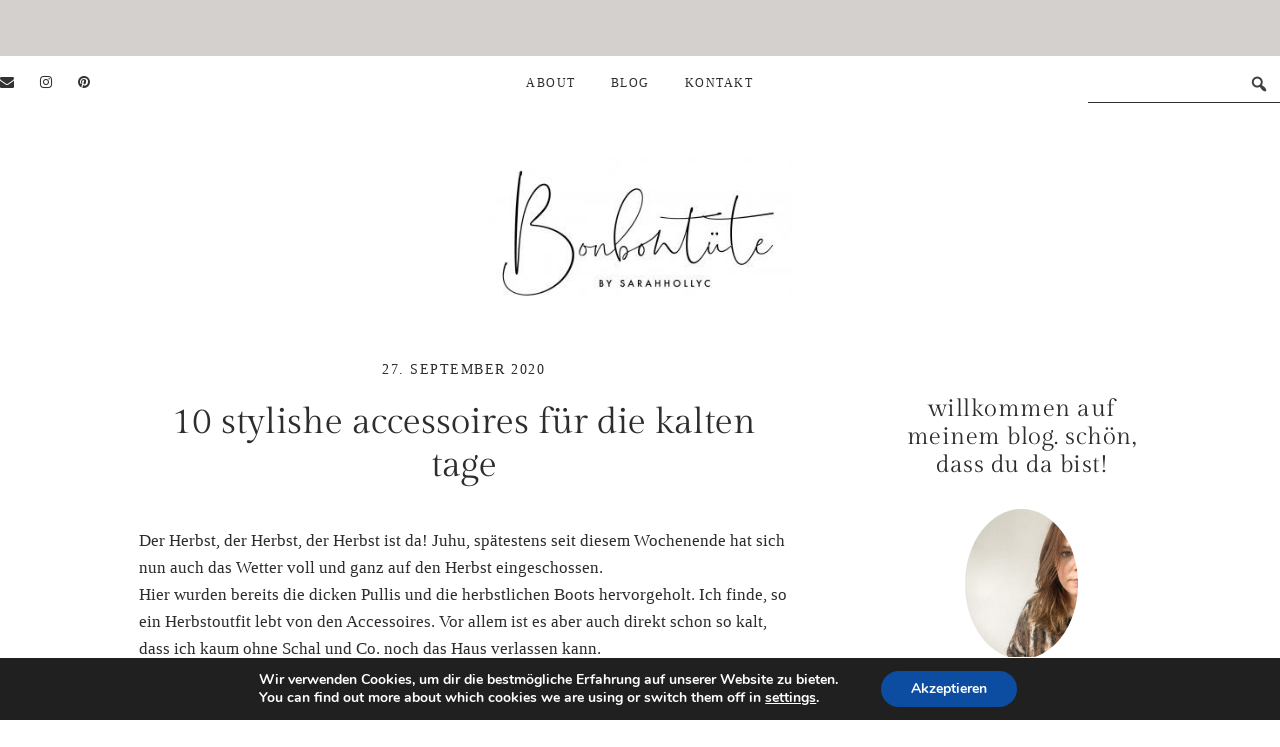

--- FILE ---
content_type: text/html; charset=UTF-8
request_url: https://bonbontuete.net/10-stylishe-accessoires-fuer-die-kalten-tage/
body_size: 115570
content:
<!DOCTYPE html>
<html lang="de">
<head >
<meta charset="UTF-8" />
<meta name="viewport" content="width=device-width, initial-scale=1" />
<meta name='robots' content='index, follow, max-image-preview:large, max-snippet:-1, max-video-preview:-1' />
	<style>img:is([sizes="auto" i], [sizes^="auto," i]) { contain-intrinsic-size: 3000px 1500px }</style>
	
	<!-- This site is optimized with the Yoast SEO plugin v26.8 - https://yoast.com/product/yoast-seo-wordpress/ -->
	<title>10 stylishe Accessoires für die kalten Tage - Bonbontüte</title>
	<meta name="description" content="Hier wurden bereits die dicken Pullis und die herbstlichen Boots hervorgeholt. Ich finde, so ein Herbstoutfit lebt von den Accessoires." />
	<link rel="canonical" href="https://bonbontuete.net/10-stylishe-accessoires-fuer-die-kalten-tage/" />
	<meta property="og:locale" content="de_DE" />
	<meta property="og:type" content="article" />
	<meta property="og:title" content="10 stylishe Accessoires für die kalten Tage - Bonbontüte" />
	<meta property="og:description" content="Hier wurden bereits die dicken Pullis und die herbstlichen Boots hervorgeholt. Ich finde, so ein Herbstoutfit lebt von den Accessoires." />
	<meta property="og:url" content="https://bonbontuete.net/10-stylishe-accessoires-fuer-die-kalten-tage/" />
	<meta property="og:site_name" content="Bonbontüte" />
	<meta property="article:published_time" content="2020-09-27T06:30:29+00:00" />
	<meta property="article:modified_time" content="2023-02-01T16:09:05+00:00" />
	<meta property="og:image" content="https://bonbontuete.net/wp-content/uploads/2020/09/Accessoires-Herbst.jpg" />
	<meta property="og:image:width" content="1738" />
	<meta property="og:image:height" content="1586" />
	<meta property="og:image:type" content="image/jpeg" />
	<meta name="author" content="bonbontuete" />
	<meta name="twitter:card" content="summary_large_image" />
	<meta name="twitter:label1" content="Verfasst von" />
	<meta name="twitter:data1" content="bonbontuete" />
	<meta name="twitter:label2" content="Geschätzte Lesezeit" />
	<meta name="twitter:data2" content="2 Minuten" />
	<script type="application/ld+json" class="yoast-schema-graph">{"@context":"https://schema.org","@graph":[{"@type":"Article","@id":"https://bonbontuete.net/10-stylishe-accessoires-fuer-die-kalten-tage/#article","isPartOf":{"@id":"https://bonbontuete.net/10-stylishe-accessoires-fuer-die-kalten-tage/"},"author":{"name":"bonbontuete","@id":"https://bonbontuete.net/#/schema/person/4bb7efcdbcbaf30a29b31e79cda88c5e"},"headline":"10 stylishe Accessoires für die kalten Tage","datePublished":"2020-09-27T06:30:29+00:00","dateModified":"2023-02-01T16:09:05+00:00","mainEntityOfPage":{"@id":"https://bonbontuete.net/10-stylishe-accessoires-fuer-die-kalten-tage/"},"wordCount":327,"image":{"@id":"https://bonbontuete.net/10-stylishe-accessoires-fuer-die-kalten-tage/#primaryimage"},"thumbnailUrl":"https://bonbontuete.net/wp-content/uploads/2020/09/Accessoires-Herbst.jpg","keywords":["Fashion","Herbst","Winter"],"articleSection":["other stories"],"inLanguage":"de"},{"@type":"WebPage","@id":"https://bonbontuete.net/10-stylishe-accessoires-fuer-die-kalten-tage/","url":"https://bonbontuete.net/10-stylishe-accessoires-fuer-die-kalten-tage/","name":"10 stylishe Accessoires für die kalten Tage - Bonbontüte","isPartOf":{"@id":"https://bonbontuete.net/#website"},"primaryImageOfPage":{"@id":"https://bonbontuete.net/10-stylishe-accessoires-fuer-die-kalten-tage/#primaryimage"},"image":{"@id":"https://bonbontuete.net/10-stylishe-accessoires-fuer-die-kalten-tage/#primaryimage"},"thumbnailUrl":"https://bonbontuete.net/wp-content/uploads/2020/09/Accessoires-Herbst.jpg","datePublished":"2020-09-27T06:30:29+00:00","dateModified":"2023-02-01T16:09:05+00:00","author":{"@id":"https://bonbontuete.net/#/schema/person/4bb7efcdbcbaf30a29b31e79cda88c5e"},"description":"Hier wurden bereits die dicken Pullis und die herbstlichen Boots hervorgeholt. Ich finde, so ein Herbstoutfit lebt von den Accessoires.","breadcrumb":{"@id":"https://bonbontuete.net/10-stylishe-accessoires-fuer-die-kalten-tage/#breadcrumb"},"inLanguage":"de","potentialAction":[{"@type":"ReadAction","target":["https://bonbontuete.net/10-stylishe-accessoires-fuer-die-kalten-tage/"]}]},{"@type":"ImageObject","inLanguage":"de","@id":"https://bonbontuete.net/10-stylishe-accessoires-fuer-die-kalten-tage/#primaryimage","url":"https://bonbontuete.net/wp-content/uploads/2020/09/Accessoires-Herbst.jpg","contentUrl":"https://bonbontuete.net/wp-content/uploads/2020/09/Accessoires-Herbst.jpg","width":1738,"height":1586,"caption":"Accessoires"},{"@type":"BreadcrumbList","@id":"https://bonbontuete.net/10-stylishe-accessoires-fuer-die-kalten-tage/#breadcrumb","itemListElement":[{"@type":"ListItem","position":1,"name":"Startseite","item":"https://bonbontuete.net/"},{"@type":"ListItem","position":2,"name":"Blog","item":"https://bonbontuete.net/lifestyle/"},{"@type":"ListItem","position":3,"name":"10 stylishe Accessoires für die kalten Tage"}]},{"@type":"WebSite","@id":"https://bonbontuete.net/#website","url":"https://bonbontuete.net/","name":"Bonbontüte","description":"by sarahhollyc","potentialAction":[{"@type":"SearchAction","target":{"@type":"EntryPoint","urlTemplate":"https://bonbontuete.net/?s={search_term_string}"},"query-input":{"@type":"PropertyValueSpecification","valueRequired":true,"valueName":"search_term_string"}}],"inLanguage":"de"},{"@type":"Person","@id":"https://bonbontuete.net/#/schema/person/4bb7efcdbcbaf30a29b31e79cda88c5e","name":"bonbontuete","url":"https://bonbontuete.net/author/bonbontuete/"}]}</script>
	<!-- / Yoast SEO plugin. -->


<link rel='dns-prefetch' href='//maxcdn.bootstrapcdn.com' />
<link rel="alternate" type="application/rss+xml" title="Bonbontüte &raquo; Feed" href="https://bonbontuete.net/feed/" />
<link rel="alternate" type="application/rss+xml" title="Bonbontüte &raquo; Kommentar-Feed" href="https://bonbontuete.net/comments/feed/" />
<script type="text/javascript" id="wpp-js" src="https://bonbontuete.net/wp-content/plugins/wordpress-popular-posts/assets/js/wpp.min.js?ver=7.3.6" data-sampling="0" data-sampling-rate="100" data-api-url="https://bonbontuete.net/wp-json/wordpress-popular-posts" data-post-id="7901" data-token="27736c14cd" data-lang="0" data-debug="0"></script>
<link rel='stylesheet' id='genesis-blocks-style-css-css' href='https://bonbontuete.net/wp-content/plugins/genesis-blocks/dist/style-blocks.build.css?ver=1754464400' type='text/css' media='all' />
<link rel='stylesheet' id='sbi_styles-css' href='https://bonbontuete.net/wp-content/plugins/instagram-feed/css/sbi-styles.min.css?ver=6.10.0' type='text/css' media='all' />
<link rel='stylesheet' id='june-css' href='https://bonbontuete.net/wp-content/themes/cc-june%202/style.css?ver=2.0' type='text/css' media='all' />
<link rel='stylesheet' id='wp-block-library-css' href='https://bonbontuete.net/wp-includes/css/dist/block-library/style.min.css?ver=6.8.3' type='text/css' media='all' />
<style id='classic-theme-styles-inline-css' type='text/css'>
/*! This file is auto-generated */
.wp-block-button__link{color:#fff;background-color:#32373c;border-radius:9999px;box-shadow:none;text-decoration:none;padding:calc(.667em + 2px) calc(1.333em + 2px);font-size:1.125em}.wp-block-file__button{background:#32373c;color:#fff;text-decoration:none}
</style>
<link rel='stylesheet' id='wpzoom-social-icons-block-style-css' href='https://bonbontuete.net/wp-content/plugins/social-icons-widget-by-wpzoom/block/dist/style-wpzoom-social-icons.css?ver=4.5.4' type='text/css' media='all' />
<style id='global-styles-inline-css' type='text/css'>
:root{--wp--preset--aspect-ratio--square: 1;--wp--preset--aspect-ratio--4-3: 4/3;--wp--preset--aspect-ratio--3-4: 3/4;--wp--preset--aspect-ratio--3-2: 3/2;--wp--preset--aspect-ratio--2-3: 2/3;--wp--preset--aspect-ratio--16-9: 16/9;--wp--preset--aspect-ratio--9-16: 9/16;--wp--preset--color--black: #000000;--wp--preset--color--cyan-bluish-gray: #abb8c3;--wp--preset--color--white: #ffffff;--wp--preset--color--pale-pink: #f78da7;--wp--preset--color--vivid-red: #cf2e2e;--wp--preset--color--luminous-vivid-orange: #ff6900;--wp--preset--color--luminous-vivid-amber: #fcb900;--wp--preset--color--light-green-cyan: #7bdcb5;--wp--preset--color--vivid-green-cyan: #00d084;--wp--preset--color--pale-cyan-blue: #8ed1fc;--wp--preset--color--vivid-cyan-blue: #0693e3;--wp--preset--color--vivid-purple: #9b51e0;--wp--preset--gradient--vivid-cyan-blue-to-vivid-purple: linear-gradient(135deg,rgba(6,147,227,1) 0%,rgb(155,81,224) 100%);--wp--preset--gradient--light-green-cyan-to-vivid-green-cyan: linear-gradient(135deg,rgb(122,220,180) 0%,rgb(0,208,130) 100%);--wp--preset--gradient--luminous-vivid-amber-to-luminous-vivid-orange: linear-gradient(135deg,rgba(252,185,0,1) 0%,rgba(255,105,0,1) 100%);--wp--preset--gradient--luminous-vivid-orange-to-vivid-red: linear-gradient(135deg,rgba(255,105,0,1) 0%,rgb(207,46,46) 100%);--wp--preset--gradient--very-light-gray-to-cyan-bluish-gray: linear-gradient(135deg,rgb(238,238,238) 0%,rgb(169,184,195) 100%);--wp--preset--gradient--cool-to-warm-spectrum: linear-gradient(135deg,rgb(74,234,220) 0%,rgb(151,120,209) 20%,rgb(207,42,186) 40%,rgb(238,44,130) 60%,rgb(251,105,98) 80%,rgb(254,248,76) 100%);--wp--preset--gradient--blush-light-purple: linear-gradient(135deg,rgb(255,206,236) 0%,rgb(152,150,240) 100%);--wp--preset--gradient--blush-bordeaux: linear-gradient(135deg,rgb(254,205,165) 0%,rgb(254,45,45) 50%,rgb(107,0,62) 100%);--wp--preset--gradient--luminous-dusk: linear-gradient(135deg,rgb(255,203,112) 0%,rgb(199,81,192) 50%,rgb(65,88,208) 100%);--wp--preset--gradient--pale-ocean: linear-gradient(135deg,rgb(255,245,203) 0%,rgb(182,227,212) 50%,rgb(51,167,181) 100%);--wp--preset--gradient--electric-grass: linear-gradient(135deg,rgb(202,248,128) 0%,rgb(113,206,126) 100%);--wp--preset--gradient--midnight: linear-gradient(135deg,rgb(2,3,129) 0%,rgb(40,116,252) 100%);--wp--preset--font-size--small: 13px;--wp--preset--font-size--medium: 20px;--wp--preset--font-size--large: 36px;--wp--preset--font-size--x-large: 42px;--wp--preset--spacing--20: 0.44rem;--wp--preset--spacing--30: 0.67rem;--wp--preset--spacing--40: 1rem;--wp--preset--spacing--50: 1.5rem;--wp--preset--spacing--60: 2.25rem;--wp--preset--spacing--70: 3.38rem;--wp--preset--spacing--80: 5.06rem;--wp--preset--shadow--natural: 6px 6px 9px rgba(0, 0, 0, 0.2);--wp--preset--shadow--deep: 12px 12px 50px rgba(0, 0, 0, 0.4);--wp--preset--shadow--sharp: 6px 6px 0px rgba(0, 0, 0, 0.2);--wp--preset--shadow--outlined: 6px 6px 0px -3px rgba(255, 255, 255, 1), 6px 6px rgba(0, 0, 0, 1);--wp--preset--shadow--crisp: 6px 6px 0px rgba(0, 0, 0, 1);}:where(.is-layout-flex){gap: 0.5em;}:where(.is-layout-grid){gap: 0.5em;}body .is-layout-flex{display: flex;}.is-layout-flex{flex-wrap: wrap;align-items: center;}.is-layout-flex > :is(*, div){margin: 0;}body .is-layout-grid{display: grid;}.is-layout-grid > :is(*, div){margin: 0;}:where(.wp-block-columns.is-layout-flex){gap: 2em;}:where(.wp-block-columns.is-layout-grid){gap: 2em;}:where(.wp-block-post-template.is-layout-flex){gap: 1.25em;}:where(.wp-block-post-template.is-layout-grid){gap: 1.25em;}.has-black-color{color: var(--wp--preset--color--black) !important;}.has-cyan-bluish-gray-color{color: var(--wp--preset--color--cyan-bluish-gray) !important;}.has-white-color{color: var(--wp--preset--color--white) !important;}.has-pale-pink-color{color: var(--wp--preset--color--pale-pink) !important;}.has-vivid-red-color{color: var(--wp--preset--color--vivid-red) !important;}.has-luminous-vivid-orange-color{color: var(--wp--preset--color--luminous-vivid-orange) !important;}.has-luminous-vivid-amber-color{color: var(--wp--preset--color--luminous-vivid-amber) !important;}.has-light-green-cyan-color{color: var(--wp--preset--color--light-green-cyan) !important;}.has-vivid-green-cyan-color{color: var(--wp--preset--color--vivid-green-cyan) !important;}.has-pale-cyan-blue-color{color: var(--wp--preset--color--pale-cyan-blue) !important;}.has-vivid-cyan-blue-color{color: var(--wp--preset--color--vivid-cyan-blue) !important;}.has-vivid-purple-color{color: var(--wp--preset--color--vivid-purple) !important;}.has-black-background-color{background-color: var(--wp--preset--color--black) !important;}.has-cyan-bluish-gray-background-color{background-color: var(--wp--preset--color--cyan-bluish-gray) !important;}.has-white-background-color{background-color: var(--wp--preset--color--white) !important;}.has-pale-pink-background-color{background-color: var(--wp--preset--color--pale-pink) !important;}.has-vivid-red-background-color{background-color: var(--wp--preset--color--vivid-red) !important;}.has-luminous-vivid-orange-background-color{background-color: var(--wp--preset--color--luminous-vivid-orange) !important;}.has-luminous-vivid-amber-background-color{background-color: var(--wp--preset--color--luminous-vivid-amber) !important;}.has-light-green-cyan-background-color{background-color: var(--wp--preset--color--light-green-cyan) !important;}.has-vivid-green-cyan-background-color{background-color: var(--wp--preset--color--vivid-green-cyan) !important;}.has-pale-cyan-blue-background-color{background-color: var(--wp--preset--color--pale-cyan-blue) !important;}.has-vivid-cyan-blue-background-color{background-color: var(--wp--preset--color--vivid-cyan-blue) !important;}.has-vivid-purple-background-color{background-color: var(--wp--preset--color--vivid-purple) !important;}.has-black-border-color{border-color: var(--wp--preset--color--black) !important;}.has-cyan-bluish-gray-border-color{border-color: var(--wp--preset--color--cyan-bluish-gray) !important;}.has-white-border-color{border-color: var(--wp--preset--color--white) !important;}.has-pale-pink-border-color{border-color: var(--wp--preset--color--pale-pink) !important;}.has-vivid-red-border-color{border-color: var(--wp--preset--color--vivid-red) !important;}.has-luminous-vivid-orange-border-color{border-color: var(--wp--preset--color--luminous-vivid-orange) !important;}.has-luminous-vivid-amber-border-color{border-color: var(--wp--preset--color--luminous-vivid-amber) !important;}.has-light-green-cyan-border-color{border-color: var(--wp--preset--color--light-green-cyan) !important;}.has-vivid-green-cyan-border-color{border-color: var(--wp--preset--color--vivid-green-cyan) !important;}.has-pale-cyan-blue-border-color{border-color: var(--wp--preset--color--pale-cyan-blue) !important;}.has-vivid-cyan-blue-border-color{border-color: var(--wp--preset--color--vivid-cyan-blue) !important;}.has-vivid-purple-border-color{border-color: var(--wp--preset--color--vivid-purple) !important;}.has-vivid-cyan-blue-to-vivid-purple-gradient-background{background: var(--wp--preset--gradient--vivid-cyan-blue-to-vivid-purple) !important;}.has-light-green-cyan-to-vivid-green-cyan-gradient-background{background: var(--wp--preset--gradient--light-green-cyan-to-vivid-green-cyan) !important;}.has-luminous-vivid-amber-to-luminous-vivid-orange-gradient-background{background: var(--wp--preset--gradient--luminous-vivid-amber-to-luminous-vivid-orange) !important;}.has-luminous-vivid-orange-to-vivid-red-gradient-background{background: var(--wp--preset--gradient--luminous-vivid-orange-to-vivid-red) !important;}.has-very-light-gray-to-cyan-bluish-gray-gradient-background{background: var(--wp--preset--gradient--very-light-gray-to-cyan-bluish-gray) !important;}.has-cool-to-warm-spectrum-gradient-background{background: var(--wp--preset--gradient--cool-to-warm-spectrum) !important;}.has-blush-light-purple-gradient-background{background: var(--wp--preset--gradient--blush-light-purple) !important;}.has-blush-bordeaux-gradient-background{background: var(--wp--preset--gradient--blush-bordeaux) !important;}.has-luminous-dusk-gradient-background{background: var(--wp--preset--gradient--luminous-dusk) !important;}.has-pale-ocean-gradient-background{background: var(--wp--preset--gradient--pale-ocean) !important;}.has-electric-grass-gradient-background{background: var(--wp--preset--gradient--electric-grass) !important;}.has-midnight-gradient-background{background: var(--wp--preset--gradient--midnight) !important;}.has-small-font-size{font-size: var(--wp--preset--font-size--small) !important;}.has-medium-font-size{font-size: var(--wp--preset--font-size--medium) !important;}.has-large-font-size{font-size: var(--wp--preset--font-size--large) !important;}.has-x-large-font-size{font-size: var(--wp--preset--font-size--x-large) !important;}
:where(.wp-block-post-template.is-layout-flex){gap: 1.25em;}:where(.wp-block-post-template.is-layout-grid){gap: 1.25em;}
:where(.wp-block-columns.is-layout-flex){gap: 2em;}:where(.wp-block-columns.is-layout-grid){gap: 2em;}
:root :where(.wp-block-pullquote){font-size: 1.5em;line-height: 1.6;}
</style>
<link rel='stylesheet' id='wc-gallery-style-css' href='https://bonbontuete.net/wp-content/plugins/wc-gallery/includes/css/style.css?ver=1.67' type='text/css' media='all' />
<link rel='stylesheet' id='wc-gallery-popup-style-css' href='https://bonbontuete.net/wp-content/plugins/wc-gallery/includes/css/magnific-popup.css?ver=1.1.0' type='text/css' media='all' />
<link rel='stylesheet' id='wc-gallery-flexslider-style-css' href='https://bonbontuete.net/wp-content/plugins/wc-gallery/includes/vendors/flexslider/flexslider.css?ver=2.6.1' type='text/css' media='all' />
<link rel='stylesheet' id='wc-gallery-owlcarousel-style-css' href='https://bonbontuete.net/wp-content/plugins/wc-gallery/includes/vendors/owlcarousel/assets/owl.carousel.css?ver=2.1.4' type='text/css' media='all' />
<link rel='stylesheet' id='wc-gallery-owlcarousel-theme-style-css' href='https://bonbontuete.net/wp-content/plugins/wc-gallery/includes/vendors/owlcarousel/assets/owl.theme.default.css?ver=2.1.4' type='text/css' media='all' />
<link rel='stylesheet' id='wpos-slick-style-css' href='https://bonbontuete.net/wp-content/plugins/wp-responsive-recent-post-slider/assets/css/slick.css?ver=3.7.1' type='text/css' media='all' />
<link rel='stylesheet' id='wppsac-public-style-css' href='https://bonbontuete.net/wp-content/plugins/wp-responsive-recent-post-slider/assets/css/recent-post-style.css?ver=3.7.1' type='text/css' media='all' />
<link rel='stylesheet' id='font-awesome-css' href='//maxcdn.bootstrapcdn.com/font-awesome/4.4.0/css/font-awesome.min.css?ver=6.8.3' type='text/css' media='all' />
<link rel='stylesheet' id='ot-widget-style-css' href='https://bonbontuete.net/wp-content/plugins/orange-themes-custom-widgets/css/style-plugins.css?ver=6.8.3' type='text/css' media='all' />
<link rel='stylesheet' id='wc-shortcodes-style-css' href='https://bonbontuete.net/wp-content/plugins/wc-shortcodes/public/assets/css/style.css?ver=3.46' type='text/css' media='all' />
<link rel='stylesheet' id='wordpress-popular-posts-css-css' href='https://bonbontuete.net/wp-content/plugins/wordpress-popular-posts/assets/css/wpp.css?ver=7.3.6' type='text/css' media='all' />
<link rel='stylesheet' id='dashicons-css' href='https://bonbontuete.net/wp-includes/css/dashicons.min.css?ver=6.8.3' type='text/css' media='all' />
<link rel='stylesheet' id='wpzoom-social-icons-socicon-css' href='https://bonbontuete.net/wp-content/plugins/social-icons-widget-by-wpzoom/assets/css/wpzoom-socicon.css?ver=1768491580' type='text/css' media='all' />
<link rel='stylesheet' id='wpzoom-social-icons-genericons-css' href='https://bonbontuete.net/wp-content/plugins/social-icons-widget-by-wpzoom/assets/css/genericons.css?ver=1768491580' type='text/css' media='all' />
<link rel='stylesheet' id='wpzoom-social-icons-academicons-css' href='https://bonbontuete.net/wp-content/plugins/social-icons-widget-by-wpzoom/assets/css/academicons.min.css?ver=1768491580' type='text/css' media='all' />
<link rel='stylesheet' id='wpzoom-social-icons-font-awesome-3-css' href='https://bonbontuete.net/wp-content/plugins/social-icons-widget-by-wpzoom/assets/css/font-awesome-3.min.css?ver=1768491580' type='text/css' media='all' />
<link rel='stylesheet' id='wpzoom-social-icons-styles-css' href='https://bonbontuete.net/wp-content/plugins/social-icons-widget-by-wpzoom/assets/css/wpzoom-social-icons-styles.css?ver=1768491580' type='text/css' media='all' />
<link rel='stylesheet' id='moove_gdpr_frontend-css' href='https://bonbontuete.net/wp-content/plugins/gdpr-cookie-compliance/dist/styles/gdpr-main.css?ver=5.0.9' type='text/css' media='all' />
<style id='moove_gdpr_frontend-inline-css' type='text/css'>
#moove_gdpr_cookie_modal,#moove_gdpr_cookie_info_bar,.gdpr_cookie_settings_shortcode_content{font-family:&#039;Nunito&#039;,sans-serif}#moove_gdpr_save_popup_settings_button{background-color:#373737;color:#fff}#moove_gdpr_save_popup_settings_button:hover{background-color:#000}#moove_gdpr_cookie_info_bar .moove-gdpr-info-bar-container .moove-gdpr-info-bar-content a.mgbutton,#moove_gdpr_cookie_info_bar .moove-gdpr-info-bar-container .moove-gdpr-info-bar-content button.mgbutton{background-color:#0c4da2}#moove_gdpr_cookie_modal .moove-gdpr-modal-content .moove-gdpr-modal-footer-content .moove-gdpr-button-holder a.mgbutton,#moove_gdpr_cookie_modal .moove-gdpr-modal-content .moove-gdpr-modal-footer-content .moove-gdpr-button-holder button.mgbutton,.gdpr_cookie_settings_shortcode_content .gdpr-shr-button.button-green{background-color:#0c4da2;border-color:#0c4da2}#moove_gdpr_cookie_modal .moove-gdpr-modal-content .moove-gdpr-modal-footer-content .moove-gdpr-button-holder a.mgbutton:hover,#moove_gdpr_cookie_modal .moove-gdpr-modal-content .moove-gdpr-modal-footer-content .moove-gdpr-button-holder button.mgbutton:hover,.gdpr_cookie_settings_shortcode_content .gdpr-shr-button.button-green:hover{background-color:#fff;color:#0c4da2}#moove_gdpr_cookie_modal .moove-gdpr-modal-content .moove-gdpr-modal-close i,#moove_gdpr_cookie_modal .moove-gdpr-modal-content .moove-gdpr-modal-close span.gdpr-icon{background-color:#0c4da2;border:1px solid #0c4da2}#moove_gdpr_cookie_info_bar span.moove-gdpr-infobar-allow-all.focus-g,#moove_gdpr_cookie_info_bar span.moove-gdpr-infobar-allow-all:focus,#moove_gdpr_cookie_info_bar button.moove-gdpr-infobar-allow-all.focus-g,#moove_gdpr_cookie_info_bar button.moove-gdpr-infobar-allow-all:focus,#moove_gdpr_cookie_info_bar span.moove-gdpr-infobar-reject-btn.focus-g,#moove_gdpr_cookie_info_bar span.moove-gdpr-infobar-reject-btn:focus,#moove_gdpr_cookie_info_bar button.moove-gdpr-infobar-reject-btn.focus-g,#moove_gdpr_cookie_info_bar button.moove-gdpr-infobar-reject-btn:focus,#moove_gdpr_cookie_info_bar span.change-settings-button.focus-g,#moove_gdpr_cookie_info_bar span.change-settings-button:focus,#moove_gdpr_cookie_info_bar button.change-settings-button.focus-g,#moove_gdpr_cookie_info_bar button.change-settings-button:focus{-webkit-box-shadow:0 0 1px 3px #0c4da2;-moz-box-shadow:0 0 1px 3px #0c4da2;box-shadow:0 0 1px 3px #0c4da2}#moove_gdpr_cookie_modal .moove-gdpr-modal-content .moove-gdpr-modal-close i:hover,#moove_gdpr_cookie_modal .moove-gdpr-modal-content .moove-gdpr-modal-close span.gdpr-icon:hover,#moove_gdpr_cookie_info_bar span[data-href]>u.change-settings-button{color:#0c4da2}#moove_gdpr_cookie_modal .moove-gdpr-modal-content .moove-gdpr-modal-left-content #moove-gdpr-menu li.menu-item-selected a span.gdpr-icon,#moove_gdpr_cookie_modal .moove-gdpr-modal-content .moove-gdpr-modal-left-content #moove-gdpr-menu li.menu-item-selected button span.gdpr-icon{color:inherit}#moove_gdpr_cookie_modal .moove-gdpr-modal-content .moove-gdpr-modal-left-content #moove-gdpr-menu li a span.gdpr-icon,#moove_gdpr_cookie_modal .moove-gdpr-modal-content .moove-gdpr-modal-left-content #moove-gdpr-menu li button span.gdpr-icon{color:inherit}#moove_gdpr_cookie_modal .gdpr-acc-link{line-height:0;font-size:0;color:transparent;position:absolute}#moove_gdpr_cookie_modal .moove-gdpr-modal-content .moove-gdpr-modal-close:hover i,#moove_gdpr_cookie_modal .moove-gdpr-modal-content .moove-gdpr-modal-left-content #moove-gdpr-menu li a,#moove_gdpr_cookie_modal .moove-gdpr-modal-content .moove-gdpr-modal-left-content #moove-gdpr-menu li button,#moove_gdpr_cookie_modal .moove-gdpr-modal-content .moove-gdpr-modal-left-content #moove-gdpr-menu li button i,#moove_gdpr_cookie_modal .moove-gdpr-modal-content .moove-gdpr-modal-left-content #moove-gdpr-menu li a i,#moove_gdpr_cookie_modal .moove-gdpr-modal-content .moove-gdpr-tab-main .moove-gdpr-tab-main-content a:hover,#moove_gdpr_cookie_info_bar.moove-gdpr-dark-scheme .moove-gdpr-info-bar-container .moove-gdpr-info-bar-content a.mgbutton:hover,#moove_gdpr_cookie_info_bar.moove-gdpr-dark-scheme .moove-gdpr-info-bar-container .moove-gdpr-info-bar-content button.mgbutton:hover,#moove_gdpr_cookie_info_bar.moove-gdpr-dark-scheme .moove-gdpr-info-bar-container .moove-gdpr-info-bar-content a:hover,#moove_gdpr_cookie_info_bar.moove-gdpr-dark-scheme .moove-gdpr-info-bar-container .moove-gdpr-info-bar-content button:hover,#moove_gdpr_cookie_info_bar.moove-gdpr-dark-scheme .moove-gdpr-info-bar-container .moove-gdpr-info-bar-content span.change-settings-button:hover,#moove_gdpr_cookie_info_bar.moove-gdpr-dark-scheme .moove-gdpr-info-bar-container .moove-gdpr-info-bar-content button.change-settings-button:hover,#moove_gdpr_cookie_info_bar.moove-gdpr-dark-scheme .moove-gdpr-info-bar-container .moove-gdpr-info-bar-content u.change-settings-button:hover,#moove_gdpr_cookie_info_bar span[data-href]>u.change-settings-button,#moove_gdpr_cookie_info_bar.moove-gdpr-dark-scheme .moove-gdpr-info-bar-container .moove-gdpr-info-bar-content a.mgbutton.focus-g,#moove_gdpr_cookie_info_bar.moove-gdpr-dark-scheme .moove-gdpr-info-bar-container .moove-gdpr-info-bar-content button.mgbutton.focus-g,#moove_gdpr_cookie_info_bar.moove-gdpr-dark-scheme .moove-gdpr-info-bar-container .moove-gdpr-info-bar-content a.focus-g,#moove_gdpr_cookie_info_bar.moove-gdpr-dark-scheme .moove-gdpr-info-bar-container .moove-gdpr-info-bar-content button.focus-g,#moove_gdpr_cookie_info_bar.moove-gdpr-dark-scheme .moove-gdpr-info-bar-container .moove-gdpr-info-bar-content a.mgbutton:focus,#moove_gdpr_cookie_info_bar.moove-gdpr-dark-scheme .moove-gdpr-info-bar-container .moove-gdpr-info-bar-content button.mgbutton:focus,#moove_gdpr_cookie_info_bar.moove-gdpr-dark-scheme .moove-gdpr-info-bar-container .moove-gdpr-info-bar-content a:focus,#moove_gdpr_cookie_info_bar.moove-gdpr-dark-scheme .moove-gdpr-info-bar-container .moove-gdpr-info-bar-content button:focus,#moove_gdpr_cookie_info_bar.moove-gdpr-dark-scheme .moove-gdpr-info-bar-container .moove-gdpr-info-bar-content span.change-settings-button.focus-g,span.change-settings-button:focus,button.change-settings-button.focus-g,button.change-settings-button:focus,#moove_gdpr_cookie_info_bar.moove-gdpr-dark-scheme .moove-gdpr-info-bar-container .moove-gdpr-info-bar-content u.change-settings-button.focus-g,#moove_gdpr_cookie_info_bar.moove-gdpr-dark-scheme .moove-gdpr-info-bar-container .moove-gdpr-info-bar-content u.change-settings-button:focus{color:#0c4da2}#moove_gdpr_cookie_modal .moove-gdpr-branding.focus-g span,#moove_gdpr_cookie_modal .moove-gdpr-modal-content .moove-gdpr-tab-main a.focus-g,#moove_gdpr_cookie_modal .moove-gdpr-modal-content .moove-gdpr-tab-main .gdpr-cd-details-toggle.focus-g{color:#0c4da2}#moove_gdpr_cookie_modal.gdpr_lightbox-hide{display:none}
</style>
<link rel='preload' as='font'  id='wpzoom-social-icons-font-academicons-woff2-css' href='https://bonbontuete.net/wp-content/plugins/social-icons-widget-by-wpzoom/assets/font/academicons.woff2?v=1.9.2'  type='font/woff2' crossorigin />
<link rel='preload' as='font'  id='wpzoom-social-icons-font-fontawesome-3-woff2-css' href='https://bonbontuete.net/wp-content/plugins/social-icons-widget-by-wpzoom/assets/font/fontawesome-webfont.woff2?v=4.7.0'  type='font/woff2' crossorigin />
<link rel='preload' as='font'  id='wpzoom-social-icons-font-genericons-woff-css' href='https://bonbontuete.net/wp-content/plugins/social-icons-widget-by-wpzoom/assets/font/Genericons.woff'  type='font/woff' crossorigin />
<link rel='preload' as='font'  id='wpzoom-social-icons-font-socicon-woff2-css' href='https://bonbontuete.net/wp-content/plugins/social-icons-widget-by-wpzoom/assets/font/socicon.woff2?v=4.5.4'  type='font/woff2' crossorigin />
<link rel='stylesheet' id='wordpresscanvas-font-awesome-css' href='https://bonbontuete.net/wp-content/plugins/wc-shortcodes/public/assets/css/font-awesome.min.css?ver=4.7.0' type='text/css' media='all' />
<script type="text/javascript" src="https://bonbontuete.net/wp-includes/js/jquery/jquery.min.js?ver=3.7.1" id="jquery-core-js"></script>
<script type="text/javascript" src="https://bonbontuete.net/wp-includes/js/jquery/jquery-migrate.min.js?ver=3.4.1" id="jquery-migrate-js"></script>
<link rel="https://api.w.org/" href="https://bonbontuete.net/wp-json/" /><link rel="alternate" title="JSON" type="application/json" href="https://bonbontuete.net/wp-json/wp/v2/posts/7901" /><link rel="EditURI" type="application/rsd+xml" title="RSD" href="https://bonbontuete.net/xmlrpc.php?rsd" />
<link rel='shortlink' href='https://bonbontuete.net/?p=7901' />
<link rel="alternate" title="oEmbed (JSON)" type="application/json+oembed" href="https://bonbontuete.net/wp-json/oembed/1.0/embed?url=https%3A%2F%2Fbonbontuete.net%2F10-stylishe-accessoires-fuer-die-kalten-tage%2F" />
<link rel="alternate" title="oEmbed (XML)" type="text/xml+oembed" href="https://bonbontuete.net/wp-json/oembed/1.0/embed?url=https%3A%2F%2Fbonbontuete.net%2F10-stylishe-accessoires-fuer-die-kalten-tage%2F&#038;format=xml" />
            <style id="wpp-loading-animation-styles">@-webkit-keyframes bgslide{from{background-position-x:0}to{background-position-x:-200%}}@keyframes bgslide{from{background-position-x:0}to{background-position-x:-200%}}.wpp-widget-block-placeholder,.wpp-shortcode-placeholder{margin:0 auto;width:60px;height:3px;background:#dd3737;background:linear-gradient(90deg,#dd3737 0%,#571313 10%,#dd3737 100%);background-size:200% auto;border-radius:3px;-webkit-animation:bgslide 1s infinite linear;animation:bgslide 1s infinite linear}</style>
            <link rel="icon" href="https://bonbontuete.net/wp-content/themes/cc-june%202/images/favicon.ico" />
<style type="text/css">.site-title a { background: url(https://bonbontuete.net/wp-content/uploads/2022/10/cropped-image-e1665681487143-1.jpeg) no-repeat !important; }</style>

	<style type="text/css">

		/* Fonts */

		h1,
		h2,
		h3,
		h4,
		h5,
		h6,
		.site-title,
		.after-first-post-widget .widget-title,
		.widget-title,
		.wp-block-button__link,
		.wp-block-file a.wp-block-file__button,
		.after-single-post-widget .enews-widget input[type="submit"],
		.after-first-post-widget .enews-widget input[type="submit"],
		.rp4wp_component_title, .rp4wp-related-post-content a,
		.footer-widgets .enews-widget input[type="submit"],
		.home-optin .enews-widget input[type="submit"],
		.home-optin button,
		.wp-block-cover-image .wp-block-subhead:not(.has-text-color), 
		.wp-block-cover-image h1:not(.has-text-color), 
		.wp-block-cover-image h2:not(.has-text-color), 
		.wp-block-cover-image h3:not(.has-text-color), 
		.wp-block-cover-image h4:not(.has-text-color), 
		.wp-block-cover-image h5:not(.has-text-color), 
		.wp-block-cover-image h6:not(.has-text-color), 
		.wp-block-cover-image p:not(.has-text-color), 
		.wp-block-cover .wp-block-subhead:not(.has-text-color), 
		.wp-block-cover h1:not(.has-text-color), 
		.wp-block-cover h2:not(.has-text-color), 
		.wp-block-cover h3:not(.has-text-color), 
		.wp-block-cover h4:not(.has-text-color), 
		.wp-block-cover h5:not(.has-text-color), 
		.wp-block-cover h6:not(.has-text-color), 
		.wp-block-cover p:not(.has-text-color),
		.home-second-grid .ab-block-post-grid-more-link,
		.home-second-grid .gb-block-post-grid-more-link,
		.sidebar .enews-widget input[type="submit"],
		a.more-link,
		.landing-page .wp-block-cover .wp-block-cover__inner-container p,
		.landing-page .wp-block-button__link {
			font-family:  Gilda Display ;
		}

		body,
		input,
		select,
		textarea,
		.site-description,
		.nav-primary,
		pre, pre.wp-block-verse,
		.after-single-post-widget input,
		.after-first-post-widget input,
		.sidebar .enews-widget input[type="text"],
		.sidebar .enews-widget input[type="email"],
		.comment-respond input[type="email"],
		.comment-respond input[type="text"],
		.comment-respond input[type="url"],
		.comment-respond textarea,
		.comment-respond .form-submit input,
		.comment-reply a,
		li.cat-item a,
		.footer-widgets .enews input,
		.site-footer,
		.home-optin input,
		.home-single-cta h6,
		.instagram-page a.wp-block-button__link,
		.wp-block-file a.wp-block-file__button,
		.wp-block-media-text .wp-block-media-text__content .has-huge-font-size,
		.wp-block-media-text .wp-block-media-text__content .has-large-font-size,
		.wp-block-media-text .wp-block-media-text__content .has-medium-font-size,
		.woocommerce div.product form.cart .button,
		.woocommerce ul.products li.product .price,
		.woocommerce div.product p.price,
		.woocommerce span.onsale,
		.woocommerce #respond input#submit, 
		.woocommerce a.button, 
		.woocommerce button.button, 
		.woocommerce input.button  {
			font-family:  Source Sans Pro ;
		}


		/* General styles */

		a,
		.entry-categories a,
		.woocommerce-info::before,
		.woocommerce-message::before {
			color: #333333 ; 
		}

		a:hover,
		a:focus,
		.menu-toggle:hover,
		.menu-toggle:focus,
		.js .menu-toggle:hover,
		.site-footer a:hover,
		.footer-widgets .menu a:hover {
			color: #8e9a92 ; 
		}

		blockquote {
			background-color: #f5f1ea ;
			color: #333333 ;
			border-right-color: #f5f1ea ;
		}

		.woocommerce-info,
		.woocommerce-message {
			color: #333333 ;
			border-top-color: #f5f1ea ;
		}

		.genesis-nav-menu a:hover, .nav-primary a:hover,
		.genesis-nav-menu .sub-menu .current-menu-item > a:hover {
			color: #333333 ; 
		}

		.archive-pagination a  {
			color: #f6d6d6 ;
			background-color: #fff;
		}

		.archive-pagination a:hover,
		.archive-pagination a:focus,
		.archive-pagination .active a  { 
			color: #f6d6d6 ; 
			background-color: #fff;
		}

		.archive-pagination:after {
			background-color: #f6d6d6 ;
		}

		.entry-title a:hover, .entry-title a:focus {
			color: #8e9a92 ; 
		}

		button,
		input[type="button"],
		input[type="rest"],
		input[type="submit"],
		.button,
		.sidebar .enews-widget input[type="submit"],
		a.more-link,
		.wp-block-button__link,
		.wp-block-file a.wp-block-file__button,
		.woocommerce .single-product ul.products li.product .button,
		.woocommerce div.product form.cart .button,
		.site-banner a,
		.comment-reply a,
		li.cat-item a:hover,
		.footer-widgets .enews-widget input[type="submit"],
		.home-second-grid .ab-block-post-grid-more-link,
		.home-second-grid .gb-block-post-grid-more-link,
		.woocommerce .woocommerce-error .button, 
		.woocommerce .woocommerce-info .button, 
		.woocommerce .woocommerce-message .button, 
		.woocommerce-page .woocommerce-error .button, 
		.woocommerce-page .woocommerce-info .button, 
		.woocommerce-page .woocommerce-message .button,
		.woocommerce #respond input#submit.alt, 
		.woocommerce a.button.alt, 
		.woocommerce button.button.alt, 
		.woocommerce input.button.alt,
		.nf-form-content button, 
		.nf-form-content input[type=button], 
		.nf-form-content input[type=submit]   {
			background-color: #f6d6d6 ;
			color: #333333 ;
		}

		.is-style-outline .wp-block-button__link {
			border-color: #f6d6d6 ;
			color: #f6d6d6 ;
		}

		button:hover,
		input:hover[type="button"],
		input:hover[type="reset"],
		input:hover[type="submit"],
		.button:hover,
		a.more-link:hover
		button:focus,
		input:focus[type="button"],
		input:focus[type="reset"],
		input:focus[type="submit"],
		.button:focus,
		.sidebar .enews-widget input[type="submit"]:hover,
		a.more-link:focus,
		.wp-block-button__link:hover,
		.wp-block-file a.wp-block-file__button:hover,
		.woocommerce ul.products li.product .button:hover,
		.woocommerce div.product form.cart .button:hover,
		.site-banner a:hover,
		.comment-reply a:hover,
		.woocommerce #respond input#submit.alt:hover, 
		.woocommerce a.button.alt:hover, 
		.woocommerce button.button.alt:hover, 
		.woocommerce input.button.alt:hover,
		.nf-form-content button:hover, 
		.nf-form-content input[type=button]:hover, 
		.nf-form-content input[type=submit]:hover {
			background-color: #8e9a92 ; 
			color: #8e9a92 ;
		}

		.is-style-outline .wp-block-button__link:hover {
			border-color: #8e9a92 ;
		}

		.button a {
			color: #333333 ;
		}

		.button a:hover,
		.button a:focus {
			color: #8e9a92 ;
		}

		.comment-respond .form-submit input {
			background-color: #f6d6d6 ; 
			color: #333333 ;
		}

		.comment-respond .form-submit input:hover,
		.comment-respond .form-submit input:focus {
			background-color: #8e9a92 ; 
			color: #8e9a92 ;
		}


		/* Widgets */

		.right-before-header .social-icons a:hover {
			color: #8e9a92 ;
		}

		/* Banner */

		.site-banner {
			background-color: #d3d0cd ;
			color: #fff ;
		}

		.site-banner a {
			background-color: #d3d0cd;
			color: #ffffff ;
		}


		/* Heading colors */

		h1 {
			color: #333333 ; 
		}

		h2 {
			color: #333333 ; 
		}

		h3 {
			color: #333333 ; 
		}

		h4 {
			color: #333333 ; 
		}

		h5 {
			color: #333333 ; 
		}

		h6 {
			color: #333333 ; 
		}

		.latest {
		  background-color: #f5f1ea;
		}

		.footer-widgets-1 {
			background-color: #f5f1ea;
		}

		.footer-widgets-3 {
			background-color: #f5f1ea;
		}


	</style>

	</head>
<body class="wp-singular post-template-default single single-post postid-7901 single-format-standard wp-embed-responsive wp-theme-genesis wp-child-theme-cc-june2 wc-shortcodes-font-awesome-enabled custom-header header-image header-full-width content-sidebar genesis-breadcrumbs-hidden genesis-footer-widgets-visible"><div class="site-banner"><a href=""></a> </div><div class="site-container"><div class="navigation-wrapper"><div class="wrap"><div class="june-social-icons"><a href='kontakt@bonbontuete.net' target='_blank'><i class='fa fa-envelope'></i></a><a href='https://www.instagram.com/sarahhollyc/?hl=de' target='_blank'><i class='fa fa-instagram'></i></a><a href='https://www.pinterest.de/bonbontuete/' target='_blank'><i class='fa fa-pinterest'></i></a></div><ul class="genesis-skip-link"><li><a href="#genesis-nav-primary" class="screen-reader-shortcut"> Zur Hauptnavigation springen</a></li><li><a href="#genesis-content" class="screen-reader-shortcut"> Skip to main content</a></li><li><a href="#genesis-sidebar-primary" class="screen-reader-shortcut"> Zur Hauptsidebar springen</a></li><li><a href="#genesis-footer-widgets" class="screen-reader-shortcut"> Zur Fußzeile springen</a></li></ul><nav class="nav-primary" aria-label="Haupt" id="genesis-nav-primary"><div class="wrap"><ul id="menu-hauptmenue" class="menu genesis-nav-menu menu-primary js-superfish"><li id="menu-item-14" class="menu-item menu-item-type-post_type menu-item-object-page menu-item-14"><a href="https://bonbontuete.net/about/"><span >About</span></a></li>
<li id="menu-item-337" class="menu-item menu-item-type-post_type menu-item-object-page current_page_parent menu-item-has-children menu-item-337"><a href="https://bonbontuete.net/lifestyle/"><span >Blog</span></a>
<ul class="sub-menu">
	<li id="menu-item-76" class="menu-item menu-item-type-taxonomy menu-item-object-category menu-item-76"><a href="https://bonbontuete.net/category/food/"><span >Food</span></a></li>
	<li id="menu-item-74" class="menu-item menu-item-type-taxonomy menu-item-object-category menu-item-74"><a href="https://bonbontuete.net/category/diy/"><span >DIY</span></a></li>
	<li id="menu-item-563" class="menu-item menu-item-type-taxonomy menu-item-object-category menu-item-563"><a href="https://bonbontuete.net/category/places/"><span >Places</span></a></li>
	<li id="menu-item-1787" class="menu-item menu-item-type-taxonomy menu-item-object-category menu-item-1787"><a href="https://bonbontuete.net/category/feelgood/"><span >#feelgood</span></a></li>
	<li id="menu-item-3863" class="menu-item menu-item-type-taxonomy menu-item-object-category current-post-ancestor current-menu-parent current-post-parent menu-item-3863"><a href="https://bonbontuete.net/category/other-stories/"><span >other stories</span></a></li>
	<li id="menu-item-75" class="menu-item menu-item-type-taxonomy menu-item-object-category menu-item-75"><a href="https://bonbontuete.net/category/fromwhereistand/"><span >From Where I Stand</span></a></li>
</ul>
</li>
<li id="menu-item-333" class="menu-item menu-item-type-post_type menu-item-object-page menu-item-333"><a href="https://bonbontuete.net/kontakt/"><span >Kontakt</span></a></li>
</ul></div></nav><div class="right-before-header"><form class="search-form" method="get" action="https://bonbontuete.net/" role="search"><label class="search-form-label screen-reader-text" for="searchform-1">&#xf179;</label><input class="search-form-input" type="search" name="s" id="searchform-1" placeholder="&#xf179;"><input class="search-form-submit" type="submit" value="Suchen"><meta content="https://bonbontuete.net/?s={s}"></form></div></div></div><header class="site-header"><div class="wrap"><div class="title-area"><p class="site-title"><a href="https://bonbontuete.net/">Bonbontüte</a></p><p class="site-description">by sarahhollyc</p></div></div></header><div class="site-inner"><div class="content-sidebar-wrap"><main class="content" id="genesis-content"><article class="post-7901 post type-post status-publish format-standard has-post-thumbnail category-other-stories tag-fashion tag-herbst tag-winter entry" aria-label="10 stylishe Accessoires für die kalten Tage"><header class="entry-header"><p class="entry-meta"><time class="entry-time">27. September 2020</time></p><h1 class="entry-title">10 stylishe Accessoires für die kalten Tage</h1>
</header><div class="entry-content">
<p>Der Herbst, der Herbst, der Herbst ist da! Juhu, spätestens seit diesem Wochenende hat sich nun auch das Wetter voll und ganz auf den Herbst eingeschossen. <br>Hier wurden bereits die dicken Pullis und die herbstlichen Boots hervorgeholt. Ich finde, so ein Herbstoutfit lebt von den Accessoires. Vor allem ist es aber auch direkt schon so kalt, dass ich kaum ohne Schal und Co. noch das Haus verlassen kann.<br>Dieses Jahr finden sich bei mir noch mehr als sonst vor allem Beige- und Brauntöne in meiner Herbstgarderobe. Mit welchen passenden Accessoires ich meine Outfits aufpimpe, zeige ich euch heute. </p>



<h2 class="wp-block-heading">10 stylishe Accessoires für die kalten Tage</h2>



<p>Dieser Schal durfte in diesem Jahr als erstes bei mir einziehen. Nachdem ich letztes Jahr auf knalligere Farben wie orange gesetzt habe, wird es dieses Jahr definitiv schlichter bei mir.<br>Nachdem ich schon einen ersten schönen Schal in beige auf meine <strong><a href="https://bonbontuete.net/wishlist-herbst-2020/">Wishlist</a></strong> gesetzt habe, habe ich dazu noch <strong><a href="https://www.stories.com/de_de/accessories/scarves/fall-winterscarves/product.windowpane-check-wool-scarf-beige.0895708001.html" target="_blank" rel="noreferrer noopener nofollow">diesen</a></strong> entdeckt:</p>



<div class="wp-block-image"><figure class="aligncenter size-large is-resized"><img decoding="async" src="https://bonbontuete.net/wp-content/uploads/2020/09/Bildschirmfoto-2020-09-27-um-07.26.03.png" alt="Accessoires" class="wp-image-7903" width="211" height="308" srcset="https://bonbontuete.net/wp-content/uploads/2020/09/Bildschirmfoto-2020-09-27-um-07.26.03.png 305w, https://bonbontuete.net/wp-content/uploads/2020/09/Bildschirmfoto-2020-09-27-um-07.26.03-205x300.png 205w, https://bonbontuete.net/wp-content/uploads/2020/09/Bildschirmfoto-2020-09-27-um-07.26.03-250x366.png 250w, https://bonbontuete.net/wp-content/uploads/2020/09/Bildschirmfoto-2020-09-27-um-07.26.03-123x180.png 123w" sizes="(max-width: 211px) 100vw, 211px" /></figure></div>



<p>Ganz passend aus dem gleichen Shop finde ich dazu auch <strong><a href="https://www.stories.com/de_de/accessories/headwear/beanies/product.fuzzy-wool-blend-beanie-brown.0901067007.html" target="_blank" rel="noreferrer noopener nofollow">diese</a></strong></p>



<div class="wp-block-image"><figure class="aligncenter size-large is-resized"><img decoding="async" src="https://bonbontuete.net/wp-content/uploads/2020/09/Bildschirmfoto-2020-09-27-um-07.34.08.png" alt="Accessoires" class="wp-image-7906" width="246" height="298" srcset="https://bonbontuete.net/wp-content/uploads/2020/09/Bildschirmfoto-2020-09-27-um-07.34.08.png 315w, https://bonbontuete.net/wp-content/uploads/2020/09/Bildschirmfoto-2020-09-27-um-07.34.08-248x300.png 248w, https://bonbontuete.net/wp-content/uploads/2020/09/Bildschirmfoto-2020-09-27-um-07.34.08-250x302.png 250w, https://bonbontuete.net/wp-content/uploads/2020/09/Bildschirmfoto-2020-09-27-um-07.34.08-149x180.png 149w" sizes="(max-width: 246px) 100vw, 246px" /></figure></div>



<p> und <strong><a href="https://www.stories.com/de_de/accessories/headwear/beanies/product.fuzzy-wool-blend-beanie-orange.0927811001.html" target="_blank" rel="noreferrer noopener nofollow">diese Mütze</a></strong>.</p>



<div class="wp-block-image"><figure class="aligncenter size-large is-resized"><img loading="lazy" decoding="async" src="https://bonbontuete.net/wp-content/uploads/2020/09/Bildschirmfoto-2020-09-27-um-07.35.37.png" alt="" class="wp-image-7907" width="227" height="250" srcset="https://bonbontuete.net/wp-content/uploads/2020/09/Bildschirmfoto-2020-09-27-um-07.35.37.png 296w, https://bonbontuete.net/wp-content/uploads/2020/09/Bildschirmfoto-2020-09-27-um-07.35.37-272x300.png 272w, https://bonbontuete.net/wp-content/uploads/2020/09/Bildschirmfoto-2020-09-27-um-07.35.37-250x275.png 250w, https://bonbontuete.net/wp-content/uploads/2020/09/Bildschirmfoto-2020-09-27-um-07.35.37-163x180.png 163w" sizes="auto, (max-width: 227px) 100vw, 227px" /></figure></div>



<p>Und wenn ich schon bei &amp;otherstories stöbere, dann komme ich meist auch nicht um Schmuck herum. <strong><a href="https://www.stories.com/de_de/jewellery/necklaces/product.bar-closure-chain-necklace-gold.0898840001.html" target="_blank" rel="noreferrer noopener nofollow">Diese Kette</a></strong> und <strong><a href="https://www.stories.com/de_de/jewellery/rings/product.stone-pendant-signet-ring-grey.0901817001.html" target="_blank" rel="noreferrer noopener nofollow">der Ring</a></strong> haben es mir besonders angetan: </p>



<figure class="wp-block-gallery columns-2 is-cropped wp-block-gallery-2 is-layout-flex wp-block-gallery-is-layout-flex"><ul class="blocks-gallery-grid"><li class="blocks-gallery-item"><figure><img loading="lazy" decoding="async" width="319" height="418" src="https://bonbontuete.net/wp-content/uploads/2020/09/Bildschirmfoto-2020-09-27-um-07.37.41.png" alt="" data-id="7912" data-full-url="https://bonbontuete.net/wp-content/uploads/2020/09/Bildschirmfoto-2020-09-27-um-07.37.41.png" data-link="https://bonbontuete.net/?attachment_id=7912" class="wp-image-7912" srcset="https://bonbontuete.net/wp-content/uploads/2020/09/Bildschirmfoto-2020-09-27-um-07.37.41.png 319w, https://bonbontuete.net/wp-content/uploads/2020/09/Bildschirmfoto-2020-09-27-um-07.37.41-229x300.png 229w, https://bonbontuete.net/wp-content/uploads/2020/09/Bildschirmfoto-2020-09-27-um-07.37.41-250x328.png 250w, https://bonbontuete.net/wp-content/uploads/2020/09/Bildschirmfoto-2020-09-27-um-07.37.41-137x180.png 137w" sizes="auto, (max-width: 319px) 100vw, 319px" /></figure></li><li class="blocks-gallery-item"><figure><img loading="lazy" decoding="async" width="317" height="302" src="https://bonbontuete.net/wp-content/uploads/2020/09/Bildschirmfoto-2020-09-27-um-07.39.03-1.png" alt="" data-id="7913" data-full-url="https://bonbontuete.net/wp-content/uploads/2020/09/Bildschirmfoto-2020-09-27-um-07.39.03-1.png" data-link="https://bonbontuete.net/?attachment_id=7913" class="wp-image-7913" srcset="https://bonbontuete.net/wp-content/uploads/2020/09/Bildschirmfoto-2020-09-27-um-07.39.03-1.png 317w, https://bonbontuete.net/wp-content/uploads/2020/09/Bildschirmfoto-2020-09-27-um-07.39.03-1-300x286.png 300w, https://bonbontuete.net/wp-content/uploads/2020/09/Bildschirmfoto-2020-09-27-um-07.39.03-1-250x238.png 250w, https://bonbontuete.net/wp-content/uploads/2020/09/Bildschirmfoto-2020-09-27-um-07.39.03-1-189x180.png 189w, https://bonbontuete.net/wp-content/uploads/2020/09/Bildschirmfoto-2020-09-27-um-07.39.03-1-315x300.png 315w" sizes="auto, (max-width: 317px) 100vw, 317px" /></figure></li></ul></figure>



<p>Bei Anthropologie finde ich ja öfter mal ausgefallene Sachen. Diesen <strong><a href="https://www.anthropologie.com/de-de/shop/embellished-hair-turban?category=new-shoes-accessories&amp;color=014&amp;type=REGULAR&amp;size=One%20Size&amp;quantity=1" target="_blank" rel="noreferrer noopener nofollow">Haar-Turban</a></strong> finde ich ehrlich gesagt auch ziemlich cool.</p>



<div class="wp-block-image"><figure class="aligncenter size-large is-resized"><img loading="lazy" decoding="async" src="https://bonbontuete.net/wp-content/uploads/2020/09/Bildschirmfoto-2020-09-27-um-07.47.00.png" alt="Accessoires" class="wp-image-7916" width="270" height="237" srcset="https://bonbontuete.net/wp-content/uploads/2020/09/Bildschirmfoto-2020-09-27-um-07.47.00.png 492w, https://bonbontuete.net/wp-content/uploads/2020/09/Bildschirmfoto-2020-09-27-um-07.47.00-300x263.png 300w, https://bonbontuete.net/wp-content/uploads/2020/09/Bildschirmfoto-2020-09-27-um-07.47.00-250x220.png 250w, https://bonbontuete.net/wp-content/uploads/2020/09/Bildschirmfoto-2020-09-27-um-07.47.00-205x180.png 205w, https://bonbontuete.net/wp-content/uploads/2020/09/Bildschirmfoto-2020-09-27-um-07.47.00-342x300.png 342w" sizes="auto, (max-width: 270px) 100vw, 270px" /></figure></div>



<p>Und wenn es nicht zu kalt ist und man keine Mütze braucht, ist dieses <strong><a href="https://www.anthropologie.com/de-de/shop/floral-scrunchie-tie?category=new-shoes-accessories&amp;color=089&amp;type=REGULAR&amp;size=One%20Size&amp;quantity=1" target="_blank" rel="noreferrer noopener nofollow">Haargummi</a></strong> auch richtig schön für den Herbst:</p>



<div class="wp-block-image"><figure class="aligncenter size-large is-resized"><img loading="lazy" decoding="async" src="https://bonbontuete.net/wp-content/uploads/2020/09/Bildschirmfoto-2020-09-27-um-07.49.50.png" alt="Accessoires" class="wp-image-7918" width="278" height="280" srcset="https://bonbontuete.net/wp-content/uploads/2020/09/Bildschirmfoto-2020-09-27-um-07.49.50.png 513w, https://bonbontuete.net/wp-content/uploads/2020/09/Bildschirmfoto-2020-09-27-um-07.49.50-298x300.png 298w, https://bonbontuete.net/wp-content/uploads/2020/09/Bildschirmfoto-2020-09-27-um-07.49.50-150x150.png 150w, https://bonbontuete.net/wp-content/uploads/2020/09/Bildschirmfoto-2020-09-27-um-07.49.50-48x48.png 48w, https://bonbontuete.net/wp-content/uploads/2020/09/Bildschirmfoto-2020-09-27-um-07.49.50-250x251.png 250w, https://bonbontuete.net/wp-content/uploads/2020/09/Bildschirmfoto-2020-09-27-um-07.49.50-179x180.png 179w, https://bonbontuete.net/wp-content/uploads/2020/09/Bildschirmfoto-2020-09-27-um-07.49.50-497x500.png 497w" sizes="auto, (max-width: 278px) 100vw, 278px" /></figure></div>



<p>Es werden zwar langsam viele Kopfbedeckungen, aber <strong><a href="https://www.anthropologie.com/de-de/shop/helene-berman-knit-fedora?category=new-shoes-accessories&amp;color=024&amp;type=REGULAR&amp;size=One%20Size&amp;quantity=1" target="_blank" rel="noreferrer noopener nofollow">dieser Hut</a></strong> muss auch unbedingt noch auf die Liste. </p>



<div class="wp-block-image"><figure class="aligncenter size-large is-resized"><img loading="lazy" decoding="async" src="https://bonbontuete.net/wp-content/uploads/2020/09/Bildschirmfoto-2020-09-27-um-07.52.26.png" alt="Accessoires" class="wp-image-7920" width="339" height="314" srcset="https://bonbontuete.net/wp-content/uploads/2020/09/Bildschirmfoto-2020-09-27-um-07.52.26.png 506w, https://bonbontuete.net/wp-content/uploads/2020/09/Bildschirmfoto-2020-09-27-um-07.52.26-300x277.png 300w, https://bonbontuete.net/wp-content/uploads/2020/09/Bildschirmfoto-2020-09-27-um-07.52.26-250x231.png 250w, https://bonbontuete.net/wp-content/uploads/2020/09/Bildschirmfoto-2020-09-27-um-07.52.26-195x180.png 195w, https://bonbontuete.net/wp-content/uploads/2020/09/Bildschirmfoto-2020-09-27-um-07.52.26-324x300.png 324w" sizes="auto, (max-width: 339px) 100vw, 339px" /></figure></div>



<p>Das einzige, das bei mir ja nicht schlicht bleiben darf, sind <strong><a href="https://www.sissy-boy.com/dames/oranje-sokken-met-paars-lurex-detail-00047780-153.html" target="_blank" rel="noreferrer noopener nofollow">Socken</a></strong> und davon braucht man jetzt schließlich wieder einige 😉</p>



<div class="wp-block-image"><figure class="aligncenter size-large is-resized"><img loading="lazy" decoding="async" src="https://bonbontuete.net/wp-content/uploads/2020/09/Bildschirmfoto-2020-09-27-um-08.10.54.png" alt="" class="wp-image-7926" width="261" height="278" srcset="https://bonbontuete.net/wp-content/uploads/2020/09/Bildschirmfoto-2020-09-27-um-08.10.54.png 423w, https://bonbontuete.net/wp-content/uploads/2020/09/Bildschirmfoto-2020-09-27-um-08.10.54-282x300.png 282w, https://bonbontuete.net/wp-content/uploads/2020/09/Bildschirmfoto-2020-09-27-um-08.10.54-250x266.png 250w, https://bonbontuete.net/wp-content/uploads/2020/09/Bildschirmfoto-2020-09-27-um-08.10.54-169x180.png 169w" sizes="auto, (max-width: 261px) 100vw, 261px" /></figure></div>



<p>Und wenn es schließlich richtig kalt wird und auf den Winter zugeht, dürfen auch ein paar wärmende <strong><a href="https://www.sissy-boy.com/dames/bruine-leren-wanten-00047851-185.html" target="_blank" rel="noreferrer noopener nofollow">Handschuhe</a></strong> nicht fehlen:</p>



<div class="wp-block-image"><figure class="aligncenter size-large is-resized"><img loading="lazy" decoding="async" src="https://bonbontuete.net/wp-content/uploads/2020/09/Bildschirmfoto-2020-09-27-um-08.05.44.png" alt="" class="wp-image-7924" width="269" height="281" srcset="https://bonbontuete.net/wp-content/uploads/2020/09/Bildschirmfoto-2020-09-27-um-08.05.44.png 417w, https://bonbontuete.net/wp-content/uploads/2020/09/Bildschirmfoto-2020-09-27-um-08.05.44-288x300.png 288w, https://bonbontuete.net/wp-content/uploads/2020/09/Bildschirmfoto-2020-09-27-um-08.05.44-250x261.png 250w, https://bonbontuete.net/wp-content/uploads/2020/09/Bildschirmfoto-2020-09-27-um-08.05.44-173x180.png 173w" sizes="auto, (max-width: 269px) 100vw, 269px" /></figure></div>



<p>Welche Accessoires dürfen bei dir auf keinen Fall fehlen?<br>Auf einen kuscheligen Herbst, ihr Lieben!</p>



<p>Eure</p>



<figure class="wp-block-image size-medium"><img loading="lazy" decoding="async" width="300" height="151" src="https://bonbontuete.net/wp-content/uploads/2017/08/Unterschrift-rosa-1-300x151.png" alt="" class="wp-image-1591" srcset="https://bonbontuete.net/wp-content/uploads/2017/08/Unterschrift-rosa-1-300x151.png 300w, https://bonbontuete.net/wp-content/uploads/2017/08/Unterschrift-rosa-1.png 498w" sizes="auto, (max-width: 300px) 100vw, 300px" /></figure>
</div><footer class="entry-footer"><p class="entry-meta"><span class="entry-categories">See more: <a href="https://bonbontuete.net/category/other-stories/" rel="category tag">other stories</a></span> <span class="entry-comments-link"><a href="https://bonbontuete.net/10-stylishe-accessoires-fuer-die-kalten-tage/#respond">Leave a Comment</a></span></p></footer></article></main><aside class="sidebar sidebar-primary widget-area" role="complementary" aria-label="Haupt-Sidebar" id="genesis-sidebar-primary"><h2 class="genesis-sidebar-title screen-reader-text">Haupt-Sidebar</h2><section id="wpc_about_me_image-2" class="widget widget_wpc_about_me_image"><div class="widget-wrap"><h3 class="widgettitle widget-title">Willkommen auf meinem Blog. Schön, dass du da bist!</h3>
<div class="wpc-widget-img-container" style="text-align: center;"><img class="img-circle" src="https://bonbontuete.net/wp-content/uploads/2025/08/Bonbontuete-225x300.jpg" srcset="https://bonbontuete.net/wp-content/uploads/2025/08/Bonbontuete-225x300.jpg 1x, https://bonbontuete.net/wp-content/uploads/2025/08/Bonbontuete-225x300.jpg 2x" style="border-radius:50%" /></div><div class="sidebar-caption" style="text-align:center;"><p>Fashion, Familie, Rezepte &amp; kleine Fluchten aus dem bunten Alltag</p>
</div></div></section>
<section id="tag_cloud-5" class="widget widget_tag_cloud"><div class="widget-wrap"><h3 class="widgettitle widget-title">find more</h3>
<div class="tagcloud"><a href="https://bonbontuete.net/tag/achtsamkeit/" class="tag-cloud-link tag-link-34 tag-link-position-1" style="font-size: 16.135135135135pt;" aria-label="Achtsamkeit (21 Einträge)">Achtsamkeit</a>
<a href="https://bonbontuete.net/tag/baby/" class="tag-cloud-link tag-link-112 tag-link-position-2" style="font-size: 8pt;" aria-label="Baby (2 Einträge)">Baby</a>
<a href="https://bonbontuete.net/tag/backen/" class="tag-cloud-link tag-link-17 tag-link-position-3" style="font-size: 16.513513513514pt;" aria-label="Backen (23 Einträge)">Backen</a>
<a href="https://bonbontuete.net/tag/beauty/" class="tag-cloud-link tag-link-30 tag-link-position-4" style="font-size: 14.810810810811pt;" aria-label="Beauty (15 Einträge)">Beauty</a>
<a href="https://bonbontuete.net/tag/bloggen/" class="tag-cloud-link tag-link-97 tag-link-position-5" style="font-size: 11.5pt;" aria-label="Bloggen (6 Einträge)">Bloggen</a>
<a href="https://bonbontuete.net/tag/clean-eating/" class="tag-cloud-link tag-link-25 tag-link-position-6" style="font-size: 11.972972972973pt;" aria-label="Clean Eating (7 Einträge)">Clean Eating</a>
<a href="https://bonbontuete.net/tag/dekoration/" class="tag-cloud-link tag-link-11 tag-link-position-7" style="font-size: 18.689189189189pt;" aria-label="Dekoration (40 Einträge)">Dekoration</a>
<a href="https://bonbontuete.net/tag/diy/" class="tag-cloud-link tag-link-7 tag-link-position-8" style="font-size: 22pt;" aria-label="DIY (90 Einträge)">DIY</a>
<a href="https://bonbontuete.net/tag/familienleben/" class="tag-cloud-link tag-link-107 tag-link-position-9" style="font-size: 9.1351351351351pt;" aria-label="Familienleben (3 Einträge)">Familienleben</a>
<a href="https://bonbontuete.net/tag/fashion/" class="tag-cloud-link tag-link-29 tag-link-position-10" style="font-size: 13.959459459459pt;" aria-label="Fashion (12 Einträge)">Fashion</a>
<a href="https://bonbontuete.net/tag/feel-good/" class="tag-cloud-link tag-link-33 tag-link-position-11" style="font-size: 16.986486486486pt;" aria-label="feel good (26 Einträge)">feel good</a>
<a href="https://bonbontuete.net/tag/food/" class="tag-cloud-link tag-link-18 tag-link-position-12" style="font-size: 21.432432432432pt;" aria-label="Food (78 Einträge)">Food</a>
<a href="https://bonbontuete.net/tag/freebie/" class="tag-cloud-link tag-link-22 tag-link-position-13" style="font-size: 16.986486486486pt;" aria-label="freebie (26 Einträge)">freebie</a>
<a href="https://bonbontuete.net/tag/fruehling/" class="tag-cloud-link tag-link-98 tag-link-position-14" style="font-size: 16.797297297297pt;" aria-label="Frühling (25 Einträge)">Frühling</a>
<a href="https://bonbontuete.net/tag/fruehstueck/" class="tag-cloud-link tag-link-101 tag-link-position-15" style="font-size: 11.5pt;" aria-label="Frühstück (6 Einträge)">Frühstück</a>
<a href="https://bonbontuete.net/tag/garten/" class="tag-cloud-link tag-link-27 tag-link-position-16" style="font-size: 11.972972972973pt;" aria-label="Garten (7 Einträge)">Garten</a>
<a href="https://bonbontuete.net/tag/geschenkideen/" class="tag-cloud-link tag-link-28 tag-link-position-17" style="font-size: 20.581081081081pt;" aria-label="Geschenkideen (63 Einträge)">Geschenkideen</a>
<a href="https://bonbontuete.net/tag/halloween/" class="tag-cloud-link tag-link-103 tag-link-position-18" style="font-size: 10.081081081081pt;" aria-label="Halloween (4 Einträge)">Halloween</a>
<a href="https://bonbontuete.net/tag/herbst/" class="tag-cloud-link tag-link-36 tag-link-position-19" style="font-size: 18.310810810811pt;" aria-label="Herbst (36 Einträge)">Herbst</a>
<a href="https://bonbontuete.net/tag/hochzeit/" class="tag-cloud-link tag-link-102 tag-link-position-20" style="font-size: 15.756756756757pt;" aria-label="Hochzeit (19 Einträge)">Hochzeit</a>
<a href="https://bonbontuete.net/tag/hygge/" class="tag-cloud-link tag-link-100 tag-link-position-21" style="font-size: 11.5pt;" aria-label="Hygge (6 Einträge)">Hygge</a>
<a href="https://bonbontuete.net/tag/ostern/" class="tag-cloud-link tag-link-13 tag-link-position-22" style="font-size: 13.297297297297pt;" aria-label="Ostern (10 Einträge)">Ostern</a>
<a href="https://bonbontuete.net/tag/read/" class="tag-cloud-link tag-link-38 tag-link-position-23" style="font-size: 17.837837837838pt;" aria-label="read (32 Einträge)">read</a>
<a href="https://bonbontuete.net/tag/sommer/" class="tag-cloud-link tag-link-32 tag-link-position-24" style="font-size: 16.986486486486pt;" aria-label="Sommer (26 Einträge)">Sommer</a>
<a href="https://bonbontuete.net/tag/travel/" class="tag-cloud-link tag-link-26 tag-link-position-25" style="font-size: 18.878378378378pt;" aria-label="Travel (42 Einträge)">Travel</a>
<a href="https://bonbontuete.net/tag/weihnachten/" class="tag-cloud-link tag-link-39 tag-link-position-26" style="font-size: 18.689189189189pt;" aria-label="Weihnachten (40 Einträge)">Weihnachten</a>
<a href="https://bonbontuete.net/tag/winter/" class="tag-cloud-link tag-link-37 tag-link-position-27" style="font-size: 17.743243243243pt;" aria-label="Winter (31 Einträge)">Winter</a></div>
</div></section>
</aside></div></div><div class="footer-widgets" id="genesis-footer-widgets"><h2 class="genesis-sidebar-title screen-reader-text">Footer</h2><div class="wrap"><div class="widget-area footer-widgets-1 footer-widget-area"><section id="text-23" class="widget widget_text"><div class="widget-wrap">			<div class="textwidget"></div>
		</div></section>
</div><div class="widget-area footer-widgets-3 footer-widget-area"><section id="text-22" class="widget widget_text"><div class="widget-wrap">			<div class="textwidget"><p><a href="http://bonbontuete.net/impressum/">Impressum</a></p>
<p><a href="http://bonbontuete.net/datenschutz/">Datenschutz</a></p>
<p><a href="http://bonbontuete.net/haftungsausschluss/">Haftungsausschluss</a></p>
</div>
		</div></section>
</div></div></div><footer class="site-footer"><div class="wrap"><div class="creds"><p>Bonbontüte &copy; 2026 | Theme By <a href="https://codedcreative.co/">Coded Creative</a> | </p></div><p>
<div id="sb_instagram"  class="sbi sbi_mob_col_8 sbi_tab_col_8 sbi_col_8 sbi_width_resp" style="padding-bottom: 10px;"	 data-feedid="*1"  data-res="auto" data-cols="8" data-colsmobile="8" data-colstablet="8" data-num="8" data-nummobile="8" data-item-padding="5"	 data-shortcode-atts="{&quot;feed&quot;:&quot;1&quot;}"  data-postid="7901" data-locatornonce="6dda3a5427" data-imageaspectratio="1:1" data-sbi-flags="favorLocal,gdpr">
	
	<div id="sbi_images"  style="gap: 10px;">
		<div class="sbi_item sbi_type_video sbi_new sbi_transition"
	id="sbi_18098833468851365" data-date="1768590397">
	<div class="sbi_photo_wrap">
		<a class="sbi_photo" href="https://www.instagram.com/reel/DTlSbBviLVw/" target="_blank" rel="noopener nofollow"
			data-full-res="https://scontent-muc2-1.cdninstagram.com/v/t51.82787-15/616051791_18402519280130640_3313714017086216159_n.jpg?stp=dst-jpg_e35_tt6&#038;_nc_cat=104&#038;ccb=7-5&#038;_nc_sid=18de74&#038;efg=eyJlZmdfdGFnIjoiQ0xJUFMuYmVzdF9pbWFnZV91cmxnZW4uQzIifQ%3D%3D&#038;_nc_ohc=oqivcpgKE2QQ7kNvwFw43tw&#038;_nc_oc=Adley47j3G-RchREBgu9NhZ8zaX65VS2mPDO5rdw29Smw7u6L4ST1Z0xFcC4pVNSvYkTzPO_Oj9jXFZrZNKnMUPd&#038;_nc_zt=23&#038;_nc_ht=scontent-muc2-1.cdninstagram.com&#038;edm=ANo9K5cEAAAA&#038;_nc_gid=F54eFqyQ4hpxGLHmRkqntg&#038;oh=00_AfqYn5Z2FPljmW2E7yGA0rtIZSJGoh4RuRPjjqAm5yB4ZA&#038;oe=6978A67D"
			data-img-src-set="{&quot;d&quot;:&quot;https:\/\/scontent-muc2-1.cdninstagram.com\/v\/t51.82787-15\/616051791_18402519280130640_3313714017086216159_n.jpg?stp=dst-jpg_e35_tt6&amp;_nc_cat=104&amp;ccb=7-5&amp;_nc_sid=18de74&amp;efg=eyJlZmdfdGFnIjoiQ0xJUFMuYmVzdF9pbWFnZV91cmxnZW4uQzIifQ%3D%3D&amp;_nc_ohc=oqivcpgKE2QQ7kNvwFw43tw&amp;_nc_oc=Adley47j3G-RchREBgu9NhZ8zaX65VS2mPDO5rdw29Smw7u6L4ST1Z0xFcC4pVNSvYkTzPO_Oj9jXFZrZNKnMUPd&amp;_nc_zt=23&amp;_nc_ht=scontent-muc2-1.cdninstagram.com&amp;edm=ANo9K5cEAAAA&amp;_nc_gid=F54eFqyQ4hpxGLHmRkqntg&amp;oh=00_AfqYn5Z2FPljmW2E7yGA0rtIZSJGoh4RuRPjjqAm5yB4ZA&amp;oe=6978A67D&quot;,&quot;150&quot;:&quot;https:\/\/scontent-muc2-1.cdninstagram.com\/v\/t51.82787-15\/616051791_18402519280130640_3313714017086216159_n.jpg?stp=dst-jpg_e35_tt6&amp;_nc_cat=104&amp;ccb=7-5&amp;_nc_sid=18de74&amp;efg=eyJlZmdfdGFnIjoiQ0xJUFMuYmVzdF9pbWFnZV91cmxnZW4uQzIifQ%3D%3D&amp;_nc_ohc=oqivcpgKE2QQ7kNvwFw43tw&amp;_nc_oc=Adley47j3G-RchREBgu9NhZ8zaX65VS2mPDO5rdw29Smw7u6L4ST1Z0xFcC4pVNSvYkTzPO_Oj9jXFZrZNKnMUPd&amp;_nc_zt=23&amp;_nc_ht=scontent-muc2-1.cdninstagram.com&amp;edm=ANo9K5cEAAAA&amp;_nc_gid=F54eFqyQ4hpxGLHmRkqntg&amp;oh=00_AfqYn5Z2FPljmW2E7yGA0rtIZSJGoh4RuRPjjqAm5yB4ZA&amp;oe=6978A67D&quot;,&quot;320&quot;:&quot;https:\/\/scontent-muc2-1.cdninstagram.com\/v\/t51.82787-15\/616051791_18402519280130640_3313714017086216159_n.jpg?stp=dst-jpg_e35_tt6&amp;_nc_cat=104&amp;ccb=7-5&amp;_nc_sid=18de74&amp;efg=eyJlZmdfdGFnIjoiQ0xJUFMuYmVzdF9pbWFnZV91cmxnZW4uQzIifQ%3D%3D&amp;_nc_ohc=oqivcpgKE2QQ7kNvwFw43tw&amp;_nc_oc=Adley47j3G-RchREBgu9NhZ8zaX65VS2mPDO5rdw29Smw7u6L4ST1Z0xFcC4pVNSvYkTzPO_Oj9jXFZrZNKnMUPd&amp;_nc_zt=23&amp;_nc_ht=scontent-muc2-1.cdninstagram.com&amp;edm=ANo9K5cEAAAA&amp;_nc_gid=F54eFqyQ4hpxGLHmRkqntg&amp;oh=00_AfqYn5Z2FPljmW2E7yGA0rtIZSJGoh4RuRPjjqAm5yB4ZA&amp;oe=6978A67D&quot;,&quot;640&quot;:&quot;https:\/\/scontent-muc2-1.cdninstagram.com\/v\/t51.82787-15\/616051791_18402519280130640_3313714017086216159_n.jpg?stp=dst-jpg_e35_tt6&amp;_nc_cat=104&amp;ccb=7-5&amp;_nc_sid=18de74&amp;efg=eyJlZmdfdGFnIjoiQ0xJUFMuYmVzdF9pbWFnZV91cmxnZW4uQzIifQ%3D%3D&amp;_nc_ohc=oqivcpgKE2QQ7kNvwFw43tw&amp;_nc_oc=Adley47j3G-RchREBgu9NhZ8zaX65VS2mPDO5rdw29Smw7u6L4ST1Z0xFcC4pVNSvYkTzPO_Oj9jXFZrZNKnMUPd&amp;_nc_zt=23&amp;_nc_ht=scontent-muc2-1.cdninstagram.com&amp;edm=ANo9K5cEAAAA&amp;_nc_gid=F54eFqyQ4hpxGLHmRkqntg&amp;oh=00_AfqYn5Z2FPljmW2E7yGA0rtIZSJGoh4RuRPjjqAm5yB4ZA&amp;oe=6978A67D&quot;}">
			<span class="sbi-screenreader">Definitiv ein Buch, das etwas mit mir gemacht hat </span>
						<svg style="color: rgba(255,255,255,1)" class="svg-inline--fa fa-play fa-w-14 sbi_playbtn" aria-label="Play" aria-hidden="true" data-fa-processed="" data-prefix="fa" data-icon="play" role="presentation" xmlns="http://www.w3.org/2000/svg" viewBox="0 0 448 512"><path fill="currentColor" d="M424.4 214.7L72.4 6.6C43.8-10.3 0 6.1 0 47.9V464c0 37.5 40.7 60.1 72.4 41.3l352-208c31.4-18.5 31.5-64.1 0-82.6z"></path></svg>			<img src="https://bonbontuete.net/wp-content/plugins/instagram-feed/img/placeholder.png" alt="Definitiv ein Buch, das etwas mit mir gemacht hat ❄️ #winter #mindset #buchtipp #schnee" aria-hidden="true">
		</a>
	</div>
</div><div class="sbi_item sbi_type_carousel sbi_new sbi_transition"
	id="sbi_17847256272652128" data-date="1768332721">
	<div class="sbi_photo_wrap">
		<a class="sbi_photo" href="https://www.instagram.com/p/DTdnPMPiO3f/" target="_blank" rel="noopener nofollow"
			data-full-res="https://scontent-muc2-1.cdninstagram.com/v/t51.82787-15/614674327_18402199438130640_665336085542970635_n.jpg?stp=dst-jpg_e35_tt6&#038;_nc_cat=106&#038;ccb=7-5&#038;_nc_sid=18de74&#038;efg=eyJlZmdfdGFnIjoiQ0FST1VTRUxfSVRFTS5iZXN0X2ltYWdlX3VybGdlbi5DMiJ9&#038;_nc_ohc=ja-ozKmF3nkQ7kNvwG64SmX&#038;_nc_oc=AdlXHTAxVtgSs14xG1JYNZmkMrBL_ou5bGrYlm4JLhBcLMXC9exheIkQpdN6ICKCEvYaotVdqRHYQU3bVKEnD6fO&#038;_nc_zt=23&#038;_nc_ht=scontent-muc2-1.cdninstagram.com&#038;edm=ANo9K5cEAAAA&#038;_nc_gid=F54eFqyQ4hpxGLHmRkqntg&#038;oh=00_AfpsuNxc8YV6BpjTEAPDgbeXoQbTybxMXiEc0lA_MzPYdw&#038;oe=69788C7F"
			data-img-src-set="{&quot;d&quot;:&quot;https:\/\/scontent-muc2-1.cdninstagram.com\/v\/t51.82787-15\/614674327_18402199438130640_665336085542970635_n.jpg?stp=dst-jpg_e35_tt6&amp;_nc_cat=106&amp;ccb=7-5&amp;_nc_sid=18de74&amp;efg=eyJlZmdfdGFnIjoiQ0FST1VTRUxfSVRFTS5iZXN0X2ltYWdlX3VybGdlbi5DMiJ9&amp;_nc_ohc=ja-ozKmF3nkQ7kNvwG64SmX&amp;_nc_oc=AdlXHTAxVtgSs14xG1JYNZmkMrBL_ou5bGrYlm4JLhBcLMXC9exheIkQpdN6ICKCEvYaotVdqRHYQU3bVKEnD6fO&amp;_nc_zt=23&amp;_nc_ht=scontent-muc2-1.cdninstagram.com&amp;edm=ANo9K5cEAAAA&amp;_nc_gid=F54eFqyQ4hpxGLHmRkqntg&amp;oh=00_AfpsuNxc8YV6BpjTEAPDgbeXoQbTybxMXiEc0lA_MzPYdw&amp;oe=69788C7F&quot;,&quot;150&quot;:&quot;https:\/\/scontent-muc2-1.cdninstagram.com\/v\/t51.82787-15\/614674327_18402199438130640_665336085542970635_n.jpg?stp=dst-jpg_e35_tt6&amp;_nc_cat=106&amp;ccb=7-5&amp;_nc_sid=18de74&amp;efg=eyJlZmdfdGFnIjoiQ0FST1VTRUxfSVRFTS5iZXN0X2ltYWdlX3VybGdlbi5DMiJ9&amp;_nc_ohc=ja-ozKmF3nkQ7kNvwG64SmX&amp;_nc_oc=AdlXHTAxVtgSs14xG1JYNZmkMrBL_ou5bGrYlm4JLhBcLMXC9exheIkQpdN6ICKCEvYaotVdqRHYQU3bVKEnD6fO&amp;_nc_zt=23&amp;_nc_ht=scontent-muc2-1.cdninstagram.com&amp;edm=ANo9K5cEAAAA&amp;_nc_gid=F54eFqyQ4hpxGLHmRkqntg&amp;oh=00_AfpsuNxc8YV6BpjTEAPDgbeXoQbTybxMXiEc0lA_MzPYdw&amp;oe=69788C7F&quot;,&quot;320&quot;:&quot;https:\/\/scontent-muc2-1.cdninstagram.com\/v\/t51.82787-15\/614674327_18402199438130640_665336085542970635_n.jpg?stp=dst-jpg_e35_tt6&amp;_nc_cat=106&amp;ccb=7-5&amp;_nc_sid=18de74&amp;efg=eyJlZmdfdGFnIjoiQ0FST1VTRUxfSVRFTS5iZXN0X2ltYWdlX3VybGdlbi5DMiJ9&amp;_nc_ohc=ja-ozKmF3nkQ7kNvwG64SmX&amp;_nc_oc=AdlXHTAxVtgSs14xG1JYNZmkMrBL_ou5bGrYlm4JLhBcLMXC9exheIkQpdN6ICKCEvYaotVdqRHYQU3bVKEnD6fO&amp;_nc_zt=23&amp;_nc_ht=scontent-muc2-1.cdninstagram.com&amp;edm=ANo9K5cEAAAA&amp;_nc_gid=F54eFqyQ4hpxGLHmRkqntg&amp;oh=00_AfpsuNxc8YV6BpjTEAPDgbeXoQbTybxMXiEc0lA_MzPYdw&amp;oe=69788C7F&quot;,&quot;640&quot;:&quot;https:\/\/scontent-muc2-1.cdninstagram.com\/v\/t51.82787-15\/614674327_18402199438130640_665336085542970635_n.jpg?stp=dst-jpg_e35_tt6&amp;_nc_cat=106&amp;ccb=7-5&amp;_nc_sid=18de74&amp;efg=eyJlZmdfdGFnIjoiQ0FST1VTRUxfSVRFTS5iZXN0X2ltYWdlX3VybGdlbi5DMiJ9&amp;_nc_ohc=ja-ozKmF3nkQ7kNvwG64SmX&amp;_nc_oc=AdlXHTAxVtgSs14xG1JYNZmkMrBL_ou5bGrYlm4JLhBcLMXC9exheIkQpdN6ICKCEvYaotVdqRHYQU3bVKEnD6fO&amp;_nc_zt=23&amp;_nc_ht=scontent-muc2-1.cdninstagram.com&amp;edm=ANo9K5cEAAAA&amp;_nc_gid=F54eFqyQ4hpxGLHmRkqntg&amp;oh=00_AfpsuNxc8YV6BpjTEAPDgbeXoQbTybxMXiEc0lA_MzPYdw&amp;oe=69788C7F&quot;}">
			<span class="sbi-screenreader">Neben Waffeln an jeder Ecke natürlich 😉 Und was me</span>
			<svg class="svg-inline--fa fa-clone fa-w-16 sbi_lightbox_carousel_icon" aria-hidden="true" aria-label="Clone" data-fa-proƒcessed="" data-prefix="far" data-icon="clone" role="img" xmlns="http://www.w3.org/2000/svg" viewBox="0 0 512 512">
                    <path fill="currentColor" d="M464 0H144c-26.51 0-48 21.49-48 48v48H48c-26.51 0-48 21.49-48 48v320c0 26.51 21.49 48 48 48h320c26.51 0 48-21.49 48-48v-48h48c26.51 0 48-21.49 48-48V48c0-26.51-21.49-48-48-48zM362 464H54a6 6 0 0 1-6-6V150a6 6 0 0 1 6-6h42v224c0 26.51 21.49 48 48 48h224v42a6 6 0 0 1-6 6zm96-96H150a6 6 0 0 1-6-6V54a6 6 0 0 1 6-6h308a6 6 0 0 1 6 6v308a6 6 0 0 1-6 6z"></path>
                </svg>						<img src="https://bonbontuete.net/wp-content/plugins/instagram-feed/img/placeholder.png" alt="Neben Waffeln an jeder Ecke natürlich 😉 Und was mein Herz vor allem höher schlagen lässt: ein Café ist schöner als das andere 🥰
.
.
.
#antwerpen #antwerpenfood #antwerpencity #citytrip #foodantwerp" aria-hidden="true">
		</a>
	</div>
</div><div class="sbi_item sbi_type_video sbi_new sbi_transition"
	id="sbi_18436202143105782" data-date="1768243225">
	<div class="sbi_photo_wrap">
		<a class="sbi_photo" href="https://www.instagram.com/reel/DTa8KWkCELi/" target="_blank" rel="noopener nofollow"
			data-full-res="https://scontent-muc2-1.cdninstagram.com/v/t51.82787-15/616002014_18402095083130640_2318156398794540080_n.jpg?stp=dst-jpg_e35_tt6&#038;_nc_cat=109&#038;ccb=7-5&#038;_nc_sid=18de74&#038;efg=eyJlZmdfdGFnIjoiQ0xJUFMuYmVzdF9pbWFnZV91cmxnZW4uQzIifQ%3D%3D&#038;_nc_ohc=BDhPELGnP4oQ7kNvwEL7BGi&#038;_nc_oc=Adlo-P93Gn0uim4AVgdMwMUVwv5mEQf9EaWBoDmvkrYM2Tabq_3Z-51LeLN4CDX-U5lux61k0VixXd6Aet-4k-cI&#038;_nc_zt=23&#038;_nc_ht=scontent-muc2-1.cdninstagram.com&#038;edm=ANo9K5cEAAAA&#038;_nc_gid=F54eFqyQ4hpxGLHmRkqntg&#038;oh=00_AfpGg7pFm1T2oz2_4j7MYegjrER8TzEeupJy5eiWJJycpQ&#038;oe=69789CFC"
			data-img-src-set="{&quot;d&quot;:&quot;https:\/\/scontent-muc2-1.cdninstagram.com\/v\/t51.82787-15\/616002014_18402095083130640_2318156398794540080_n.jpg?stp=dst-jpg_e35_tt6&amp;_nc_cat=109&amp;ccb=7-5&amp;_nc_sid=18de74&amp;efg=eyJlZmdfdGFnIjoiQ0xJUFMuYmVzdF9pbWFnZV91cmxnZW4uQzIifQ%3D%3D&amp;_nc_ohc=BDhPELGnP4oQ7kNvwEL7BGi&amp;_nc_oc=Adlo-P93Gn0uim4AVgdMwMUVwv5mEQf9EaWBoDmvkrYM2Tabq_3Z-51LeLN4CDX-U5lux61k0VixXd6Aet-4k-cI&amp;_nc_zt=23&amp;_nc_ht=scontent-muc2-1.cdninstagram.com&amp;edm=ANo9K5cEAAAA&amp;_nc_gid=F54eFqyQ4hpxGLHmRkqntg&amp;oh=00_AfpGg7pFm1T2oz2_4j7MYegjrER8TzEeupJy5eiWJJycpQ&amp;oe=69789CFC&quot;,&quot;150&quot;:&quot;https:\/\/scontent-muc2-1.cdninstagram.com\/v\/t51.82787-15\/616002014_18402095083130640_2318156398794540080_n.jpg?stp=dst-jpg_e35_tt6&amp;_nc_cat=109&amp;ccb=7-5&amp;_nc_sid=18de74&amp;efg=eyJlZmdfdGFnIjoiQ0xJUFMuYmVzdF9pbWFnZV91cmxnZW4uQzIifQ%3D%3D&amp;_nc_ohc=BDhPELGnP4oQ7kNvwEL7BGi&amp;_nc_oc=Adlo-P93Gn0uim4AVgdMwMUVwv5mEQf9EaWBoDmvkrYM2Tabq_3Z-51LeLN4CDX-U5lux61k0VixXd6Aet-4k-cI&amp;_nc_zt=23&amp;_nc_ht=scontent-muc2-1.cdninstagram.com&amp;edm=ANo9K5cEAAAA&amp;_nc_gid=F54eFqyQ4hpxGLHmRkqntg&amp;oh=00_AfpGg7pFm1T2oz2_4j7MYegjrER8TzEeupJy5eiWJJycpQ&amp;oe=69789CFC&quot;,&quot;320&quot;:&quot;https:\/\/scontent-muc2-1.cdninstagram.com\/v\/t51.82787-15\/616002014_18402095083130640_2318156398794540080_n.jpg?stp=dst-jpg_e35_tt6&amp;_nc_cat=109&amp;ccb=7-5&amp;_nc_sid=18de74&amp;efg=eyJlZmdfdGFnIjoiQ0xJUFMuYmVzdF9pbWFnZV91cmxnZW4uQzIifQ%3D%3D&amp;_nc_ohc=BDhPELGnP4oQ7kNvwEL7BGi&amp;_nc_oc=Adlo-P93Gn0uim4AVgdMwMUVwv5mEQf9EaWBoDmvkrYM2Tabq_3Z-51LeLN4CDX-U5lux61k0VixXd6Aet-4k-cI&amp;_nc_zt=23&amp;_nc_ht=scontent-muc2-1.cdninstagram.com&amp;edm=ANo9K5cEAAAA&amp;_nc_gid=F54eFqyQ4hpxGLHmRkqntg&amp;oh=00_AfpGg7pFm1T2oz2_4j7MYegjrER8TzEeupJy5eiWJJycpQ&amp;oe=69789CFC&quot;,&quot;640&quot;:&quot;https:\/\/scontent-muc2-1.cdninstagram.com\/v\/t51.82787-15\/616002014_18402095083130640_2318156398794540080_n.jpg?stp=dst-jpg_e35_tt6&amp;_nc_cat=109&amp;ccb=7-5&amp;_nc_sid=18de74&amp;efg=eyJlZmdfdGFnIjoiQ0xJUFMuYmVzdF9pbWFnZV91cmxnZW4uQzIifQ%3D%3D&amp;_nc_ohc=BDhPELGnP4oQ7kNvwEL7BGi&amp;_nc_oc=Adlo-P93Gn0uim4AVgdMwMUVwv5mEQf9EaWBoDmvkrYM2Tabq_3Z-51LeLN4CDX-U5lux61k0VixXd6Aet-4k-cI&amp;_nc_zt=23&amp;_nc_ht=scontent-muc2-1.cdninstagram.com&amp;edm=ANo9K5cEAAAA&amp;_nc_gid=F54eFqyQ4hpxGLHmRkqntg&amp;oh=00_AfpGg7pFm1T2oz2_4j7MYegjrER8TzEeupJy5eiWJJycpQ&amp;oe=69789CFC&quot;}">
			<span class="sbi-screenreader">Lange hatte ich keine Idee für diese Ecke bis ich </span>
						<svg style="color: rgba(255,255,255,1)" class="svg-inline--fa fa-play fa-w-14 sbi_playbtn" aria-label="Play" aria-hidden="true" data-fa-processed="" data-prefix="fa" data-icon="play" role="presentation" xmlns="http://www.w3.org/2000/svg" viewBox="0 0 448 512"><path fill="currentColor" d="M424.4 214.7L72.4 6.6C43.8-10.3 0 6.1 0 47.9V464c0 37.5 40.7 60.1 72.4 41.3l352-208c31.4-18.5 31.5-64.1 0-82.6z"></path></svg>			<img src="https://bonbontuete.net/wp-content/plugins/instagram-feed/img/placeholder.png" alt="Lange hatte ich keine Idee für diese Ecke bis ich das mit dem Pflanzenständer hier auf Insta gesehen habe 🥰 #wohnzimmer #interior #interieur #home #blumenständer" aria-hidden="true">
		</a>
	</div>
</div><div class="sbi_item sbi_type_video sbi_new sbi_transition"
	id="sbi_17921892348216908" data-date="1768071181">
	<div class="sbi_photo_wrap">
		<a class="sbi_photo" href="https://www.instagram.com/reel/DTV0JsBCH2t/" target="_blank" rel="noopener nofollow"
			data-full-res="https://scontent-muc2-1.cdninstagram.com/v/t51.82787-15/612481203_18401885749130640_2232222482432740876_n.jpg?stp=dst-jpg_e35_tt6&#038;_nc_cat=108&#038;ccb=7-5&#038;_nc_sid=18de74&#038;efg=eyJlZmdfdGFnIjoiQ0xJUFMuYmVzdF9pbWFnZV91cmxnZW4uQzIifQ%3D%3D&#038;_nc_ohc=BCA19AEQaZsQ7kNvwEA6pdh&#038;_nc_oc=Adkabs4REDX0HcbgEoto1vtmXKBusbe8GEyNnV4J3UmqqKceGI74LzcpINC7LO97Hxkd466RJfK5pHWO32Wq4ssz&#038;_nc_zt=23&#038;_nc_ht=scontent-muc2-1.cdninstagram.com&#038;edm=ANo9K5cEAAAA&#038;_nc_gid=F54eFqyQ4hpxGLHmRkqntg&#038;oh=00_Afr87CA3oxzEeaDRFiosVRMnuouKQqDmCwL3cLov6sgY6g&#038;oe=6978B252"
			data-img-src-set="{&quot;d&quot;:&quot;https:\/\/scontent-muc2-1.cdninstagram.com\/v\/t51.82787-15\/612481203_18401885749130640_2232222482432740876_n.jpg?stp=dst-jpg_e35_tt6&amp;_nc_cat=108&amp;ccb=7-5&amp;_nc_sid=18de74&amp;efg=eyJlZmdfdGFnIjoiQ0xJUFMuYmVzdF9pbWFnZV91cmxnZW4uQzIifQ%3D%3D&amp;_nc_ohc=BCA19AEQaZsQ7kNvwEA6pdh&amp;_nc_oc=Adkabs4REDX0HcbgEoto1vtmXKBusbe8GEyNnV4J3UmqqKceGI74LzcpINC7LO97Hxkd466RJfK5pHWO32Wq4ssz&amp;_nc_zt=23&amp;_nc_ht=scontent-muc2-1.cdninstagram.com&amp;edm=ANo9K5cEAAAA&amp;_nc_gid=F54eFqyQ4hpxGLHmRkqntg&amp;oh=00_Afr87CA3oxzEeaDRFiosVRMnuouKQqDmCwL3cLov6sgY6g&amp;oe=6978B252&quot;,&quot;150&quot;:&quot;https:\/\/scontent-muc2-1.cdninstagram.com\/v\/t51.82787-15\/612481203_18401885749130640_2232222482432740876_n.jpg?stp=dst-jpg_e35_tt6&amp;_nc_cat=108&amp;ccb=7-5&amp;_nc_sid=18de74&amp;efg=eyJlZmdfdGFnIjoiQ0xJUFMuYmVzdF9pbWFnZV91cmxnZW4uQzIifQ%3D%3D&amp;_nc_ohc=BCA19AEQaZsQ7kNvwEA6pdh&amp;_nc_oc=Adkabs4REDX0HcbgEoto1vtmXKBusbe8GEyNnV4J3UmqqKceGI74LzcpINC7LO97Hxkd466RJfK5pHWO32Wq4ssz&amp;_nc_zt=23&amp;_nc_ht=scontent-muc2-1.cdninstagram.com&amp;edm=ANo9K5cEAAAA&amp;_nc_gid=F54eFqyQ4hpxGLHmRkqntg&amp;oh=00_Afr87CA3oxzEeaDRFiosVRMnuouKQqDmCwL3cLov6sgY6g&amp;oe=6978B252&quot;,&quot;320&quot;:&quot;https:\/\/scontent-muc2-1.cdninstagram.com\/v\/t51.82787-15\/612481203_18401885749130640_2232222482432740876_n.jpg?stp=dst-jpg_e35_tt6&amp;_nc_cat=108&amp;ccb=7-5&amp;_nc_sid=18de74&amp;efg=eyJlZmdfdGFnIjoiQ0xJUFMuYmVzdF9pbWFnZV91cmxnZW4uQzIifQ%3D%3D&amp;_nc_ohc=BCA19AEQaZsQ7kNvwEA6pdh&amp;_nc_oc=Adkabs4REDX0HcbgEoto1vtmXKBusbe8GEyNnV4J3UmqqKceGI74LzcpINC7LO97Hxkd466RJfK5pHWO32Wq4ssz&amp;_nc_zt=23&amp;_nc_ht=scontent-muc2-1.cdninstagram.com&amp;edm=ANo9K5cEAAAA&amp;_nc_gid=F54eFqyQ4hpxGLHmRkqntg&amp;oh=00_Afr87CA3oxzEeaDRFiosVRMnuouKQqDmCwL3cLov6sgY6g&amp;oe=6978B252&quot;,&quot;640&quot;:&quot;https:\/\/scontent-muc2-1.cdninstagram.com\/v\/t51.82787-15\/612481203_18401885749130640_2232222482432740876_n.jpg?stp=dst-jpg_e35_tt6&amp;_nc_cat=108&amp;ccb=7-5&amp;_nc_sid=18de74&amp;efg=eyJlZmdfdGFnIjoiQ0xJUFMuYmVzdF9pbWFnZV91cmxnZW4uQzIifQ%3D%3D&amp;_nc_ohc=BCA19AEQaZsQ7kNvwEA6pdh&amp;_nc_oc=Adkabs4REDX0HcbgEoto1vtmXKBusbe8GEyNnV4J3UmqqKceGI74LzcpINC7LO97Hxkd466RJfK5pHWO32Wq4ssz&amp;_nc_zt=23&amp;_nc_ht=scontent-muc2-1.cdninstagram.com&amp;edm=ANo9K5cEAAAA&amp;_nc_gid=F54eFqyQ4hpxGLHmRkqntg&amp;oh=00_Afr87CA3oxzEeaDRFiosVRMnuouKQqDmCwL3cLov6sgY6g&amp;oe=6978B252&quot;}">
			<span class="sbi-screenreader">Visionboard ☑️ #visionboard #visionboard2026 #mech</span>
						<svg style="color: rgba(255,255,255,1)" class="svg-inline--fa fa-play fa-w-14 sbi_playbtn" aria-label="Play" aria-hidden="true" data-fa-processed="" data-prefix="fa" data-icon="play" role="presentation" xmlns="http://www.w3.org/2000/svg" viewBox="0 0 448 512"><path fill="currentColor" d="M424.4 214.7L72.4 6.6C43.8-10.3 0 6.1 0 47.9V464c0 37.5 40.7 60.1 72.4 41.3l352-208c31.4-18.5 31.5-64.1 0-82.6z"></path></svg>			<img src="https://bonbontuete.net/wp-content/plugins/instagram-feed/img/placeholder.png" alt="Visionboard ☑️ #visionboard #visionboard2026 #mechelen #belgien #citytrip" aria-hidden="true">
		</a>
	</div>
</div><div class="sbi_item sbi_type_carousel sbi_new sbi_transition"
	id="sbi_17939046768129930" data-date="1767992153">
	<div class="sbi_photo_wrap">
		<a class="sbi_photo" href="https://www.instagram.com/p/DTTdp8wCChM/" target="_blank" rel="noopener nofollow"
			data-full-res="https://scontent-muc2-1.cdninstagram.com/v/t51.82787-15/612258655_18401788087130640_9031231600010669240_n.jpg?stp=dst-jpg_e35_tt6&#038;_nc_cat=108&#038;ccb=7-5&#038;_nc_sid=18de74&#038;efg=eyJlZmdfdGFnIjoiQ0FST1VTRUxfSVRFTS5iZXN0X2ltYWdlX3VybGdlbi5DMiJ9&#038;_nc_ohc=6YjiQU-2RrEQ7kNvwGJ71aC&#038;_nc_oc=Adk_uXEOUipu30DFZ7-U7M-3vnLEf9S3Cuxuli8mQ3rnGeiCVUEzlddf0pe2-P47OvadzEpirUHoLq0XeeL_Yuk-&#038;_nc_zt=23&#038;_nc_ht=scontent-muc2-1.cdninstagram.com&#038;edm=ANo9K5cEAAAA&#038;_nc_gid=F54eFqyQ4hpxGLHmRkqntg&#038;oh=00_AfqcdWw5LMNPJhlq0KB4_6FDsndhg7KXgiynz_dwNgu6nA&#038;oe=6978B401"
			data-img-src-set="{&quot;d&quot;:&quot;https:\/\/scontent-muc2-1.cdninstagram.com\/v\/t51.82787-15\/612258655_18401788087130640_9031231600010669240_n.jpg?stp=dst-jpg_e35_tt6&amp;_nc_cat=108&amp;ccb=7-5&amp;_nc_sid=18de74&amp;efg=eyJlZmdfdGFnIjoiQ0FST1VTRUxfSVRFTS5iZXN0X2ltYWdlX3VybGdlbi5DMiJ9&amp;_nc_ohc=6YjiQU-2RrEQ7kNvwGJ71aC&amp;_nc_oc=Adk_uXEOUipu30DFZ7-U7M-3vnLEf9S3Cuxuli8mQ3rnGeiCVUEzlddf0pe2-P47OvadzEpirUHoLq0XeeL_Yuk-&amp;_nc_zt=23&amp;_nc_ht=scontent-muc2-1.cdninstagram.com&amp;edm=ANo9K5cEAAAA&amp;_nc_gid=F54eFqyQ4hpxGLHmRkqntg&amp;oh=00_AfqcdWw5LMNPJhlq0KB4_6FDsndhg7KXgiynz_dwNgu6nA&amp;oe=6978B401&quot;,&quot;150&quot;:&quot;https:\/\/scontent-muc2-1.cdninstagram.com\/v\/t51.82787-15\/612258655_18401788087130640_9031231600010669240_n.jpg?stp=dst-jpg_e35_tt6&amp;_nc_cat=108&amp;ccb=7-5&amp;_nc_sid=18de74&amp;efg=eyJlZmdfdGFnIjoiQ0FST1VTRUxfSVRFTS5iZXN0X2ltYWdlX3VybGdlbi5DMiJ9&amp;_nc_ohc=6YjiQU-2RrEQ7kNvwGJ71aC&amp;_nc_oc=Adk_uXEOUipu30DFZ7-U7M-3vnLEf9S3Cuxuli8mQ3rnGeiCVUEzlddf0pe2-P47OvadzEpirUHoLq0XeeL_Yuk-&amp;_nc_zt=23&amp;_nc_ht=scontent-muc2-1.cdninstagram.com&amp;edm=ANo9K5cEAAAA&amp;_nc_gid=F54eFqyQ4hpxGLHmRkqntg&amp;oh=00_AfqcdWw5LMNPJhlq0KB4_6FDsndhg7KXgiynz_dwNgu6nA&amp;oe=6978B401&quot;,&quot;320&quot;:&quot;https:\/\/scontent-muc2-1.cdninstagram.com\/v\/t51.82787-15\/612258655_18401788087130640_9031231600010669240_n.jpg?stp=dst-jpg_e35_tt6&amp;_nc_cat=108&amp;ccb=7-5&amp;_nc_sid=18de74&amp;efg=eyJlZmdfdGFnIjoiQ0FST1VTRUxfSVRFTS5iZXN0X2ltYWdlX3VybGdlbi5DMiJ9&amp;_nc_ohc=6YjiQU-2RrEQ7kNvwGJ71aC&amp;_nc_oc=Adk_uXEOUipu30DFZ7-U7M-3vnLEf9S3Cuxuli8mQ3rnGeiCVUEzlddf0pe2-P47OvadzEpirUHoLq0XeeL_Yuk-&amp;_nc_zt=23&amp;_nc_ht=scontent-muc2-1.cdninstagram.com&amp;edm=ANo9K5cEAAAA&amp;_nc_gid=F54eFqyQ4hpxGLHmRkqntg&amp;oh=00_AfqcdWw5LMNPJhlq0KB4_6FDsndhg7KXgiynz_dwNgu6nA&amp;oe=6978B401&quot;,&quot;640&quot;:&quot;https:\/\/scontent-muc2-1.cdninstagram.com\/v\/t51.82787-15\/612258655_18401788087130640_9031231600010669240_n.jpg?stp=dst-jpg_e35_tt6&amp;_nc_cat=108&amp;ccb=7-5&amp;_nc_sid=18de74&amp;efg=eyJlZmdfdGFnIjoiQ0FST1VTRUxfSVRFTS5iZXN0X2ltYWdlX3VybGdlbi5DMiJ9&amp;_nc_ohc=6YjiQU-2RrEQ7kNvwGJ71aC&amp;_nc_oc=Adk_uXEOUipu30DFZ7-U7M-3vnLEf9S3Cuxuli8mQ3rnGeiCVUEzlddf0pe2-P47OvadzEpirUHoLq0XeeL_Yuk-&amp;_nc_zt=23&amp;_nc_ht=scontent-muc2-1.cdninstagram.com&amp;edm=ANo9K5cEAAAA&amp;_nc_gid=F54eFqyQ4hpxGLHmRkqntg&amp;oh=00_AfqcdWw5LMNPJhlq0KB4_6FDsndhg7KXgiynz_dwNgu6nA&amp;oe=6978B401&quot;}">
			<span class="sbi-screenreader">Kleine Zusammenfassung der letzten Tage ohne Mann </span>
			<svg class="svg-inline--fa fa-clone fa-w-16 sbi_lightbox_carousel_icon" aria-hidden="true" aria-label="Clone" data-fa-proƒcessed="" data-prefix="far" data-icon="clone" role="img" xmlns="http://www.w3.org/2000/svg" viewBox="0 0 512 512">
                    <path fill="currentColor" d="M464 0H144c-26.51 0-48 21.49-48 48v48H48c-26.51 0-48 21.49-48 48v320c0 26.51 21.49 48 48 48h320c26.51 0 48-21.49 48-48v-48h48c26.51 0 48-21.49 48-48V48c0-26.51-21.49-48-48-48zM362 464H54a6 6 0 0 1-6-6V150a6 6 0 0 1 6-6h42v224c0 26.51 21.49 48 48 48h224v42a6 6 0 0 1-6 6zm96-96H150a6 6 0 0 1-6-6V54a6 6 0 0 1 6-6h308a6 6 0 0 1 6 6v308a6 6 0 0 1-6 6z"></path>
                </svg>						<img src="https://bonbontuete.net/wp-content/plugins/instagram-feed/img/placeholder.png" alt="Kleine Zusammenfassung der letzten Tage ohne Mann und ohne Instagram 😅 
.
.
.
#recap #mamaleben #mamaalltag" aria-hidden="true">
		</a>
	</div>
</div><div class="sbi_item sbi_type_carousel sbi_new sbi_transition"
	id="sbi_18059356481323204" data-date="1767552294">
	<div class="sbi_photo_wrap">
		<a class="sbi_photo" href="https://www.instagram.com/p/DTGWsMSCLvm/" target="_blank" rel="noopener nofollow"
			data-full-res="https://scontent-muc2-1.cdninstagram.com/v/t51.82787-15/610522228_18401258839130640_5957095097124513530_n.jpg?stp=dst-jpg_e35_tt6&#038;_nc_cat=103&#038;ccb=7-5&#038;_nc_sid=18de74&#038;efg=eyJlZmdfdGFnIjoiQ0FST1VTRUxfSVRFTS5iZXN0X2ltYWdlX3VybGdlbi5DMiJ9&#038;_nc_ohc=SadBSrywlKwQ7kNvwHibkKV&#038;_nc_oc=Adn45b6NLbHLaT5f3DmG2WzGWsFehQGdLFXGygj2jBFIX3AyOeu-_FK50_4YLZSsLNxxmjNWBcnl5M98BOGI9yM0&#038;_nc_zt=23&#038;_nc_ht=scontent-muc2-1.cdninstagram.com&#038;edm=ANo9K5cEAAAA&#038;_nc_gid=F54eFqyQ4hpxGLHmRkqntg&#038;oh=00_AfrmIecfHzXg-Iqr_IfDxkeKEa-DXMtnSgWrwAWXYTWImw&#038;oe=6978BAE4"
			data-img-src-set="{&quot;d&quot;:&quot;https:\/\/scontent-muc2-1.cdninstagram.com\/v\/t51.82787-15\/610522228_18401258839130640_5957095097124513530_n.jpg?stp=dst-jpg_e35_tt6&amp;_nc_cat=103&amp;ccb=7-5&amp;_nc_sid=18de74&amp;efg=eyJlZmdfdGFnIjoiQ0FST1VTRUxfSVRFTS5iZXN0X2ltYWdlX3VybGdlbi5DMiJ9&amp;_nc_ohc=SadBSrywlKwQ7kNvwHibkKV&amp;_nc_oc=Adn45b6NLbHLaT5f3DmG2WzGWsFehQGdLFXGygj2jBFIX3AyOeu-_FK50_4YLZSsLNxxmjNWBcnl5M98BOGI9yM0&amp;_nc_zt=23&amp;_nc_ht=scontent-muc2-1.cdninstagram.com&amp;edm=ANo9K5cEAAAA&amp;_nc_gid=F54eFqyQ4hpxGLHmRkqntg&amp;oh=00_AfrmIecfHzXg-Iqr_IfDxkeKEa-DXMtnSgWrwAWXYTWImw&amp;oe=6978BAE4&quot;,&quot;150&quot;:&quot;https:\/\/scontent-muc2-1.cdninstagram.com\/v\/t51.82787-15\/610522228_18401258839130640_5957095097124513530_n.jpg?stp=dst-jpg_e35_tt6&amp;_nc_cat=103&amp;ccb=7-5&amp;_nc_sid=18de74&amp;efg=eyJlZmdfdGFnIjoiQ0FST1VTRUxfSVRFTS5iZXN0X2ltYWdlX3VybGdlbi5DMiJ9&amp;_nc_ohc=SadBSrywlKwQ7kNvwHibkKV&amp;_nc_oc=Adn45b6NLbHLaT5f3DmG2WzGWsFehQGdLFXGygj2jBFIX3AyOeu-_FK50_4YLZSsLNxxmjNWBcnl5M98BOGI9yM0&amp;_nc_zt=23&amp;_nc_ht=scontent-muc2-1.cdninstagram.com&amp;edm=ANo9K5cEAAAA&amp;_nc_gid=F54eFqyQ4hpxGLHmRkqntg&amp;oh=00_AfrmIecfHzXg-Iqr_IfDxkeKEa-DXMtnSgWrwAWXYTWImw&amp;oe=6978BAE4&quot;,&quot;320&quot;:&quot;https:\/\/scontent-muc2-1.cdninstagram.com\/v\/t51.82787-15\/610522228_18401258839130640_5957095097124513530_n.jpg?stp=dst-jpg_e35_tt6&amp;_nc_cat=103&amp;ccb=7-5&amp;_nc_sid=18de74&amp;efg=eyJlZmdfdGFnIjoiQ0FST1VTRUxfSVRFTS5iZXN0X2ltYWdlX3VybGdlbi5DMiJ9&amp;_nc_ohc=SadBSrywlKwQ7kNvwHibkKV&amp;_nc_oc=Adn45b6NLbHLaT5f3DmG2WzGWsFehQGdLFXGygj2jBFIX3AyOeu-_FK50_4YLZSsLNxxmjNWBcnl5M98BOGI9yM0&amp;_nc_zt=23&amp;_nc_ht=scontent-muc2-1.cdninstagram.com&amp;edm=ANo9K5cEAAAA&amp;_nc_gid=F54eFqyQ4hpxGLHmRkqntg&amp;oh=00_AfrmIecfHzXg-Iqr_IfDxkeKEa-DXMtnSgWrwAWXYTWImw&amp;oe=6978BAE4&quot;,&quot;640&quot;:&quot;https:\/\/scontent-muc2-1.cdninstagram.com\/v\/t51.82787-15\/610522228_18401258839130640_5957095097124513530_n.jpg?stp=dst-jpg_e35_tt6&amp;_nc_cat=103&amp;ccb=7-5&amp;_nc_sid=18de74&amp;efg=eyJlZmdfdGFnIjoiQ0FST1VTRUxfSVRFTS5iZXN0X2ltYWdlX3VybGdlbi5DMiJ9&amp;_nc_ohc=SadBSrywlKwQ7kNvwHibkKV&amp;_nc_oc=Adn45b6NLbHLaT5f3DmG2WzGWsFehQGdLFXGygj2jBFIX3AyOeu-_FK50_4YLZSsLNxxmjNWBcnl5M98BOGI9yM0&amp;_nc_zt=23&amp;_nc_ht=scontent-muc2-1.cdninstagram.com&amp;edm=ANo9K5cEAAAA&amp;_nc_gid=F54eFqyQ4hpxGLHmRkqntg&amp;oh=00_AfrmIecfHzXg-Iqr_IfDxkeKEa-DXMtnSgWrwAWXYTWImw&amp;oe=6978BAE4&quot;}">
			<span class="sbi-screenreader">Ich habe vorher gelesen, Mechelen sei &quot;the most un</span>
			<svg class="svg-inline--fa fa-clone fa-w-16 sbi_lightbox_carousel_icon" aria-hidden="true" aria-label="Clone" data-fa-proƒcessed="" data-prefix="far" data-icon="clone" role="img" xmlns="http://www.w3.org/2000/svg" viewBox="0 0 512 512">
                    <path fill="currentColor" d="M464 0H144c-26.51 0-48 21.49-48 48v48H48c-26.51 0-48 21.49-48 48v320c0 26.51 21.49 48 48 48h320c26.51 0 48-21.49 48-48v-48h48c26.51 0 48-21.49 48-48V48c0-26.51-21.49-48-48-48zM362 464H54a6 6 0 0 1-6-6V150a6 6 0 0 1 6-6h42v224c0 26.51 21.49 48 48 48h224v42a6 6 0 0 1-6 6zm96-96H150a6 6 0 0 1-6-6V54a6 6 0 0 1 6-6h308a6 6 0 0 1 6 6v308a6 6 0 0 1-6 6z"></path>
                </svg>						<img src="https://bonbontuete.net/wp-content/plugins/instagram-feed/img/placeholder.png" alt="Ich habe vorher gelesen, Mechelen sei &quot;the most underrated city&quot; in Belgien und wir waren alle wirklich hin und weg. Ganz besonders coole Stores, niedliche Cafés an jeder Ecke, viel Tolles für Kinder. Wir haben bei Weitem nicht alles gesehen, deshalb kommen wir auf jeden Fall nochmal wieder. Speichert euch die Tipps gerne ab ☺️
.
.
.
#mechelen #mechelenbelgium #mechelenguide #travelbelgium #belgien" aria-hidden="true">
		</a>
	</div>
</div><div class="sbi_item sbi_type_video sbi_new sbi_transition"
	id="sbi_18064181489541173" data-date="1767423028">
	<div class="sbi_photo_wrap">
		<a class="sbi_photo" href="https://www.instagram.com/reel/DTCf-OrCLRd/" target="_blank" rel="noopener nofollow"
			data-full-res="https://scontent-muc2-1.cdninstagram.com/v/t51.82787-15/610326740_18401095240130640_1066979276714088782_n.jpg?stp=dst-jpg_e35_tt6&#038;_nc_cat=106&#038;ccb=7-5&#038;_nc_sid=18de74&#038;efg=eyJlZmdfdGFnIjoiQ0xJUFMuYmVzdF9pbWFnZV91cmxnZW4uQzIifQ%3D%3D&#038;_nc_ohc=eejwYO6TVfAQ7kNvwE0N9Sd&#038;_nc_oc=AdmfRR-jUgxOd7JepYLSaWk9I7lzd9FJlrtlxejeQso26fW166Bn-2cjIAoY23rxVSdKbRfU6doUmin5cbnTe0wn&#038;_nc_zt=23&#038;_nc_ht=scontent-muc2-1.cdninstagram.com&#038;edm=ANo9K5cEAAAA&#038;_nc_gid=F54eFqyQ4hpxGLHmRkqntg&#038;oh=00_AfqfrmHoIzXhBS6UnT1U0l3iD-M8f2gJaBKxrkHMbb7BHQ&#038;oe=6978BC5F"
			data-img-src-set="{&quot;d&quot;:&quot;https:\/\/scontent-muc2-1.cdninstagram.com\/v\/t51.82787-15\/610326740_18401095240130640_1066979276714088782_n.jpg?stp=dst-jpg_e35_tt6&amp;_nc_cat=106&amp;ccb=7-5&amp;_nc_sid=18de74&amp;efg=eyJlZmdfdGFnIjoiQ0xJUFMuYmVzdF9pbWFnZV91cmxnZW4uQzIifQ%3D%3D&amp;_nc_ohc=eejwYO6TVfAQ7kNvwE0N9Sd&amp;_nc_oc=AdmfRR-jUgxOd7JepYLSaWk9I7lzd9FJlrtlxejeQso26fW166Bn-2cjIAoY23rxVSdKbRfU6doUmin5cbnTe0wn&amp;_nc_zt=23&amp;_nc_ht=scontent-muc2-1.cdninstagram.com&amp;edm=ANo9K5cEAAAA&amp;_nc_gid=F54eFqyQ4hpxGLHmRkqntg&amp;oh=00_AfqfrmHoIzXhBS6UnT1U0l3iD-M8f2gJaBKxrkHMbb7BHQ&amp;oe=6978BC5F&quot;,&quot;150&quot;:&quot;https:\/\/scontent-muc2-1.cdninstagram.com\/v\/t51.82787-15\/610326740_18401095240130640_1066979276714088782_n.jpg?stp=dst-jpg_e35_tt6&amp;_nc_cat=106&amp;ccb=7-5&amp;_nc_sid=18de74&amp;efg=eyJlZmdfdGFnIjoiQ0xJUFMuYmVzdF9pbWFnZV91cmxnZW4uQzIifQ%3D%3D&amp;_nc_ohc=eejwYO6TVfAQ7kNvwE0N9Sd&amp;_nc_oc=AdmfRR-jUgxOd7JepYLSaWk9I7lzd9FJlrtlxejeQso26fW166Bn-2cjIAoY23rxVSdKbRfU6doUmin5cbnTe0wn&amp;_nc_zt=23&amp;_nc_ht=scontent-muc2-1.cdninstagram.com&amp;edm=ANo9K5cEAAAA&amp;_nc_gid=F54eFqyQ4hpxGLHmRkqntg&amp;oh=00_AfqfrmHoIzXhBS6UnT1U0l3iD-M8f2gJaBKxrkHMbb7BHQ&amp;oe=6978BC5F&quot;,&quot;320&quot;:&quot;https:\/\/scontent-muc2-1.cdninstagram.com\/v\/t51.82787-15\/610326740_18401095240130640_1066979276714088782_n.jpg?stp=dst-jpg_e35_tt6&amp;_nc_cat=106&amp;ccb=7-5&amp;_nc_sid=18de74&amp;efg=eyJlZmdfdGFnIjoiQ0xJUFMuYmVzdF9pbWFnZV91cmxnZW4uQzIifQ%3D%3D&amp;_nc_ohc=eejwYO6TVfAQ7kNvwE0N9Sd&amp;_nc_oc=AdmfRR-jUgxOd7JepYLSaWk9I7lzd9FJlrtlxejeQso26fW166Bn-2cjIAoY23rxVSdKbRfU6doUmin5cbnTe0wn&amp;_nc_zt=23&amp;_nc_ht=scontent-muc2-1.cdninstagram.com&amp;edm=ANo9K5cEAAAA&amp;_nc_gid=F54eFqyQ4hpxGLHmRkqntg&amp;oh=00_AfqfrmHoIzXhBS6UnT1U0l3iD-M8f2gJaBKxrkHMbb7BHQ&amp;oe=6978BC5F&quot;,&quot;640&quot;:&quot;https:\/\/scontent-muc2-1.cdninstagram.com\/v\/t51.82787-15\/610326740_18401095240130640_1066979276714088782_n.jpg?stp=dst-jpg_e35_tt6&amp;_nc_cat=106&amp;ccb=7-5&amp;_nc_sid=18de74&amp;efg=eyJlZmdfdGFnIjoiQ0xJUFMuYmVzdF9pbWFnZV91cmxnZW4uQzIifQ%3D%3D&amp;_nc_ohc=eejwYO6TVfAQ7kNvwE0N9Sd&amp;_nc_oc=AdmfRR-jUgxOd7JepYLSaWk9I7lzd9FJlrtlxejeQso26fW166Bn-2cjIAoY23rxVSdKbRfU6doUmin5cbnTe0wn&amp;_nc_zt=23&amp;_nc_ht=scontent-muc2-1.cdninstagram.com&amp;edm=ANo9K5cEAAAA&amp;_nc_gid=F54eFqyQ4hpxGLHmRkqntg&amp;oh=00_AfqfrmHoIzXhBS6UnT1U0l3iD-M8f2gJaBKxrkHMbb7BHQ&amp;oe=6978BC5F&quot;}">
			<span class="sbi-screenreader">Belgienliebe 🤣😍 #waffeln #belgien #antwerpen #mech</span>
						<svg style="color: rgba(255,255,255,1)" class="svg-inline--fa fa-play fa-w-14 sbi_playbtn" aria-label="Play" aria-hidden="true" data-fa-processed="" data-prefix="fa" data-icon="play" role="presentation" xmlns="http://www.w3.org/2000/svg" viewBox="0 0 448 512"><path fill="currentColor" d="M424.4 214.7L72.4 6.6C43.8-10.3 0 6.1 0 47.9V464c0 37.5 40.7 60.1 72.4 41.3l352-208c31.4-18.5 31.5-64.1 0-82.6z"></path></svg>			<img src="https://bonbontuete.net/wp-content/plugins/instagram-feed/img/placeholder.png" alt="Belgienliebe 🤣😍 #waffeln #belgien #antwerpen #mechelen #citytrip" aria-hidden="true">
		</a>
	</div>
</div><div class="sbi_item sbi_type_video sbi_new sbi_transition"
	id="sbi_18088447952007166" data-date="1767379980">
	<div class="sbi_photo_wrap">
		<a class="sbi_photo" href="https://www.instagram.com/reel/DTBNye_iNTg/" target="_blank" rel="noopener nofollow"
			data-full-res="https://scontent-muc2-1.cdninstagram.com/v/t51.82787-15/610569813_18401047945130640_3448034604243293557_n.jpg?stp=dst-jpg_e35_tt6&#038;_nc_cat=110&#038;ccb=7-5&#038;_nc_sid=18de74&#038;efg=eyJlZmdfdGFnIjoiQ0xJUFMuYmVzdF9pbWFnZV91cmxnZW4uQzIifQ%3D%3D&#038;_nc_ohc=70tJsYfHtCcQ7kNvwGFSLjS&#038;_nc_oc=Adk_-R8GnpmfNTU2oUbHqAd3NVfSiODiQBIvCgSNB54N0QiOUTYT3Ybepyo1K0qYWC16mCEPi6nBjmWFa5pnInzm&#038;_nc_zt=23&#038;_nc_ht=scontent-muc2-1.cdninstagram.com&#038;edm=ANo9K5cEAAAA&#038;_nc_gid=F54eFqyQ4hpxGLHmRkqntg&#038;oh=00_Afo0kiWx64cc7ufUyYHt8EhsaT_WFkD8B0h8OxLv4YqswA&#038;oe=697890E1"
			data-img-src-set="{&quot;d&quot;:&quot;https:\/\/scontent-muc2-1.cdninstagram.com\/v\/t51.82787-15\/610569813_18401047945130640_3448034604243293557_n.jpg?stp=dst-jpg_e35_tt6&amp;_nc_cat=110&amp;ccb=7-5&amp;_nc_sid=18de74&amp;efg=eyJlZmdfdGFnIjoiQ0xJUFMuYmVzdF9pbWFnZV91cmxnZW4uQzIifQ%3D%3D&amp;_nc_ohc=70tJsYfHtCcQ7kNvwGFSLjS&amp;_nc_oc=Adk_-R8GnpmfNTU2oUbHqAd3NVfSiODiQBIvCgSNB54N0QiOUTYT3Ybepyo1K0qYWC16mCEPi6nBjmWFa5pnInzm&amp;_nc_zt=23&amp;_nc_ht=scontent-muc2-1.cdninstagram.com&amp;edm=ANo9K5cEAAAA&amp;_nc_gid=F54eFqyQ4hpxGLHmRkqntg&amp;oh=00_Afo0kiWx64cc7ufUyYHt8EhsaT_WFkD8B0h8OxLv4YqswA&amp;oe=697890E1&quot;,&quot;150&quot;:&quot;https:\/\/scontent-muc2-1.cdninstagram.com\/v\/t51.82787-15\/610569813_18401047945130640_3448034604243293557_n.jpg?stp=dst-jpg_e35_tt6&amp;_nc_cat=110&amp;ccb=7-5&amp;_nc_sid=18de74&amp;efg=eyJlZmdfdGFnIjoiQ0xJUFMuYmVzdF9pbWFnZV91cmxnZW4uQzIifQ%3D%3D&amp;_nc_ohc=70tJsYfHtCcQ7kNvwGFSLjS&amp;_nc_oc=Adk_-R8GnpmfNTU2oUbHqAd3NVfSiODiQBIvCgSNB54N0QiOUTYT3Ybepyo1K0qYWC16mCEPi6nBjmWFa5pnInzm&amp;_nc_zt=23&amp;_nc_ht=scontent-muc2-1.cdninstagram.com&amp;edm=ANo9K5cEAAAA&amp;_nc_gid=F54eFqyQ4hpxGLHmRkqntg&amp;oh=00_Afo0kiWx64cc7ufUyYHt8EhsaT_WFkD8B0h8OxLv4YqswA&amp;oe=697890E1&quot;,&quot;320&quot;:&quot;https:\/\/scontent-muc2-1.cdninstagram.com\/v\/t51.82787-15\/610569813_18401047945130640_3448034604243293557_n.jpg?stp=dst-jpg_e35_tt6&amp;_nc_cat=110&amp;ccb=7-5&amp;_nc_sid=18de74&amp;efg=eyJlZmdfdGFnIjoiQ0xJUFMuYmVzdF9pbWFnZV91cmxnZW4uQzIifQ%3D%3D&amp;_nc_ohc=70tJsYfHtCcQ7kNvwGFSLjS&amp;_nc_oc=Adk_-R8GnpmfNTU2oUbHqAd3NVfSiODiQBIvCgSNB54N0QiOUTYT3Ybepyo1K0qYWC16mCEPi6nBjmWFa5pnInzm&amp;_nc_zt=23&amp;_nc_ht=scontent-muc2-1.cdninstagram.com&amp;edm=ANo9K5cEAAAA&amp;_nc_gid=F54eFqyQ4hpxGLHmRkqntg&amp;oh=00_Afo0kiWx64cc7ufUyYHt8EhsaT_WFkD8B0h8OxLv4YqswA&amp;oe=697890E1&quot;,&quot;640&quot;:&quot;https:\/\/scontent-muc2-1.cdninstagram.com\/v\/t51.82787-15\/610569813_18401047945130640_3448034604243293557_n.jpg?stp=dst-jpg_e35_tt6&amp;_nc_cat=110&amp;ccb=7-5&amp;_nc_sid=18de74&amp;efg=eyJlZmdfdGFnIjoiQ0xJUFMuYmVzdF9pbWFnZV91cmxnZW4uQzIifQ%3D%3D&amp;_nc_ohc=70tJsYfHtCcQ7kNvwGFSLjS&amp;_nc_oc=Adk_-R8GnpmfNTU2oUbHqAd3NVfSiODiQBIvCgSNB54N0QiOUTYT3Ybepyo1K0qYWC16mCEPi6nBjmWFa5pnInzm&amp;_nc_zt=23&amp;_nc_ht=scontent-muc2-1.cdninstagram.com&amp;edm=ANo9K5cEAAAA&amp;_nc_gid=F54eFqyQ4hpxGLHmRkqntg&amp;oh=00_Afo0kiWx64cc7ufUyYHt8EhsaT_WFkD8B0h8OxLv4YqswA&amp;oe=697890E1&quot;}">
			<span class="sbi-screenreader">Was glaubt ihr, wo verbringen wir den Jahresanfang</span>
						<svg style="color: rgba(255,255,255,1)" class="svg-inline--fa fa-play fa-w-14 sbi_playbtn" aria-label="Play" aria-hidden="true" data-fa-processed="" data-prefix="fa" data-icon="play" role="presentation" xmlns="http://www.w3.org/2000/svg" viewBox="0 0 448 512"><path fill="currentColor" d="M424.4 214.7L72.4 6.6C43.8-10.3 0 6.1 0 47.9V464c0 37.5 40.7 60.1 72.4 41.3l352-208c31.4-18.5 31.5-64.1 0-82.6z"></path></svg>			<img src="https://bonbontuete.net/wp-content/plugins/instagram-feed/img/placeholder.png" alt="Was glaubt ihr, wo verbringen wir den Jahresanfang? ☺️ Und war es Zufall oder sind wir nur deshalb hier? 🤣 Die Düfte sind echt toll, auch wenn ich mir letztendlich keinen mitgenommen habe. #arket #kinfolk #kinfolknotes #kinfolkfragrance #arkethaul" aria-hidden="true">
		</a>
	</div>
</div>	</div>

	<div id="sbi_load" >

			<button class="sbi_load_btn"
			type="button"  style="background: rgb(246,214,214);color: rgb(245,241,234);">
			<span class="sbi_btn_text" >Mehr laden</span>
			<span class="sbi_loader sbi_hidden" style="background-color: rgb(255, 255, 255);" aria-hidden="true"></span>
		</button>
	
			<span class="sbi_follow_btn sbi_custom" >
			<a target="_blank"
				rel="nofollow noopener"  href="https://www.instagram.com/sarahhollyc/" style="background: rgb(246,214,214);color: rgb(245,241,234);">
				<svg class="svg-inline--fa fa-instagram fa-w-14" aria-hidden="true" data-fa-processed="" aria-label="Instagram" data-prefix="fab" data-icon="instagram" role="img" viewBox="0 0 448 512">
                    <path fill="currentColor" d="M224.1 141c-63.6 0-114.9 51.3-114.9 114.9s51.3 114.9 114.9 114.9S339 319.5 339 255.9 287.7 141 224.1 141zm0 189.6c-41.1 0-74.7-33.5-74.7-74.7s33.5-74.7 74.7-74.7 74.7 33.5 74.7 74.7-33.6 74.7-74.7 74.7zm146.4-194.3c0 14.9-12 26.8-26.8 26.8-14.9 0-26.8-12-26.8-26.8s12-26.8 26.8-26.8 26.8 12 26.8 26.8zm76.1 27.2c-1.7-35.9-9.9-67.7-36.2-93.9-26.2-26.2-58-34.4-93.9-36.2-37-2.1-147.9-2.1-184.9 0-35.8 1.7-67.6 9.9-93.9 36.1s-34.4 58-36.2 93.9c-2.1 37-2.1 147.9 0 184.9 1.7 35.9 9.9 67.7 36.2 93.9s58 34.4 93.9 36.2c37 2.1 147.9 2.1 184.9 0 35.9-1.7 67.7-9.9 93.9-36.2 26.2-26.2 34.4-58 36.2-93.9 2.1-37 2.1-147.8 0-184.8zM398.8 388c-7.8 19.6-22.9 34.7-42.6 42.6-29.5 11.7-99.5 9-132.1 9s-102.7 2.6-132.1-9c-19.6-7.8-34.7-22.9-42.6-42.6-11.7-29.5-9-99.5-9-132.1s-2.6-102.7 9-132.1c7.8-19.6 22.9-34.7 42.6-42.6 29.5-11.7 99.5-9 132.1-9s102.7-2.6 132.1 9c19.6 7.8 34.7 22.9 42.6 42.6 11.7 29.5 9 99.5 9 132.1s2.7 102.7-9 132.1z"></path>
                </svg>				<span>Auf Instagram folgen</span>
			</a>
		</span>
	
</div>
		<span class="sbi_resized_image_data" data-feed-id="*1"
		  data-resized="{&quot;18088447952007166&quot;:{&quot;id&quot;:&quot;610569813_18401047945130640_3448034604243293557_n&quot;,&quot;ratio&quot;:&quot;0.56&quot;,&quot;sizes&quot;:{&quot;full&quot;:640,&quot;low&quot;:320,&quot;thumb&quot;:150},&quot;extension&quot;:&quot;.webp&quot;},&quot;18064181489541173&quot;:{&quot;id&quot;:&quot;610326740_18401095240130640_1066979276714088782_n&quot;,&quot;ratio&quot;:&quot;0.56&quot;,&quot;sizes&quot;:{&quot;full&quot;:640,&quot;low&quot;:320,&quot;thumb&quot;:150},&quot;extension&quot;:&quot;.webp&quot;},&quot;18059356481323204&quot;:{&quot;id&quot;:&quot;610522228_18401258839130640_5957095097124513530_n&quot;,&quot;ratio&quot;:&quot;0.75&quot;,&quot;sizes&quot;:{&quot;full&quot;:640,&quot;low&quot;:320,&quot;thumb&quot;:150},&quot;extension&quot;:&quot;.webp&quot;},&quot;17939046768129930&quot;:{&quot;id&quot;:&quot;612258655_18401788087130640_9031231600010669240_n&quot;,&quot;ratio&quot;:&quot;0.75&quot;,&quot;sizes&quot;:{&quot;full&quot;:640,&quot;low&quot;:320,&quot;thumb&quot;:150},&quot;extension&quot;:&quot;.webp&quot;},&quot;17921892348216908&quot;:{&quot;id&quot;:&quot;612481203_18401885749130640_2232222482432740876_n&quot;,&quot;ratio&quot;:&quot;0.56&quot;,&quot;sizes&quot;:{&quot;full&quot;:640,&quot;low&quot;:320,&quot;thumb&quot;:150},&quot;extension&quot;:&quot;.webp&quot;},&quot;18436202143105782&quot;:{&quot;id&quot;:&quot;616002014_18402095083130640_2318156398794540080_n&quot;,&quot;ratio&quot;:&quot;0.56&quot;,&quot;sizes&quot;:{&quot;full&quot;:640,&quot;low&quot;:320,&quot;thumb&quot;:150},&quot;extension&quot;:&quot;.webp&quot;},&quot;17847256272652128&quot;:{&quot;id&quot;:&quot;614674327_18402199438130640_665336085542970635_n&quot;,&quot;ratio&quot;:&quot;0.75&quot;,&quot;sizes&quot;:{&quot;full&quot;:640,&quot;low&quot;:320,&quot;thumb&quot;:150},&quot;extension&quot;:&quot;.webp&quot;},&quot;18098833468851365&quot;:{&quot;id&quot;:&quot;616051791_18402519280130640_3313714017086216159_n&quot;,&quot;ratio&quot;:&quot;0.56&quot;,&quot;sizes&quot;:{&quot;full&quot;:640,&quot;low&quot;:320,&quot;thumb&quot;:150},&quot;extension&quot;:&quot;.webp&quot;}}">
	</span>
	</div>

	<style type="text/css">
				#sb_instagram #sbi_load .sbi_load_btn:focus,
		#sb_instagram #sbi_load .sbi_load_btn:hover {
			outline: none;
			box-shadow: inset 0 0 20px 20px#f6d6d6;
		}

						#sb_instagram .sbi_follow_btn a:hover,
		#sb_instagram .sbi_follow_btn a:focus {
			outline: none;
			box-shadow: inset 0 0 10px 20px#f6d6d6;
		}

			</style>
	</p></div></footer></div><script type="speculationrules">
{"prefetch":[{"source":"document","where":{"and":[{"href_matches":"\/*"},{"not":{"href_matches":["\/wp-*.php","\/wp-admin\/*","\/wp-content\/uploads\/*","\/wp-content\/*","\/wp-content\/plugins\/*","\/wp-content\/themes\/cc-june%202\/*","\/wp-content\/themes\/genesis\/*","\/*\\?(.+)"]}},{"not":{"selector_matches":"a[rel~=\"nofollow\"]"}},{"not":{"selector_matches":".no-prefetch, .no-prefetch a"}}]},"eagerness":"conservative"}]}
</script>
	<!--copyscapeskip-->
	<aside id="moove_gdpr_cookie_info_bar" class="moove-gdpr-info-bar-hidden moove-gdpr-align-center moove-gdpr-dark-scheme gdpr_infobar_postion_bottom" aria-label="GDPR Cookie-Banner" style="display: none;">
	<div class="moove-gdpr-info-bar-container">
		<div class="moove-gdpr-info-bar-content">
		
<div class="moove-gdpr-cookie-notice">
  <p>Wir verwenden Cookies, um dir die bestmögliche Erfahrung auf unserer Website zu bieten.</p><p>You can find out more about which cookies we are using or switch them off in <button  aria-haspopup="true" data-href="#moove_gdpr_cookie_modal" class="change-settings-button">settings</button>.</p></div>
<!--  .moove-gdpr-cookie-notice -->
		
<div class="moove-gdpr-button-holder">
			<button class="mgbutton moove-gdpr-infobar-allow-all gdpr-fbo-0" aria-label="Akzeptieren" >Akzeptieren</button>
		</div>
<!--  .button-container -->
		</div>
		<!-- moove-gdpr-info-bar-content -->
	</div>
	<!-- moove-gdpr-info-bar-container -->
	</aside>
	<!-- #moove_gdpr_cookie_info_bar -->
	<!--/copyscapeskip-->
	<script type="text/javascript">
		function genesisBlocksShare( url, title, w, h ){
			var left = ( window.innerWidth / 2 )-( w / 2 );
			var top  = ( window.innerHeight / 2 )-( h / 2 );
			return window.open(url, title, 'toolbar=no, location=no, directories=no, status=no, menubar=no, scrollbars=no, resizable=no, copyhistory=no, width=600, height=600, top='+top+', left='+left);
		}
	</script>
	<!-- Instagram Feed JS -->
<script type="text/javascript">
var sbiajaxurl = "https://bonbontuete.net/wp-admin/admin-ajax.php";
</script>
	<script>
			// List of Themes, Classes and Regular expressions
		var template_name = 'genesis';
		switch(template_name) {
			case 'twentyeleven' :
					var classes = ['entry-meta'];
					var regex = ' by <a(.*?)\/a>;<span class="sep"> by <\/span>';
					break;
			case 'twentyten' :
					var classes = ['entry-meta'];
					var regex = ' by <a(.*?)\/a>;<span class="meta-sep">by<\/span>';
					break;
			case 'object' :
					var classes = ['post-details', 'post'];
					var regex = ' by <span(.*?)\/span>;<p class="post-details">by';
					break;
			case 'theme-revenge' :
					var classes = ['post-entry-meta'];
					var regex = 'By <a(.*?)\/a> on';
					break;
			case 'Magnificent' :
					var classes = ['meta-info'];
					var regex = '<span>by<\/span> <a(.*?)\/a>;Posted by <a(.*?)\/a> on ';
					break;
			case 'wp-clearphoto' :
					var classes = ['meta'];
					var regex = '\\|\\s*<\/span>\\s*<span class="meta-author">\\s*<a(.*?)\/a>';
					break;
			case 'wp-clearphoto1' :
					var classes = ['meta'];
					var regex = '\\|\\s*<\/span>\\s*<span class="meta-author">\\s*<a(.*?)\/a>';
					break;
			default:
					var classes = ['entry-meta'];
					var regex = ' by <a(.*?)\/a>;<span class="sep"> by <\/span>; <span class="meta-sep">by<\/span>;<span class="meta-sep"> by <\/span>';
		}
				if (typeof classes[0] !== 'undefined' && classes[0] !== null) {
				for(var i = 0; i < classes.length; i++) {
					var elements = document.querySelectorAll('.'+classes[i]);
					for (var j = 0; j < elements.length; j++) {
						var regex_array = regex.split(";");
						for(var k = 0; k < regex_array.length; k++) {
							 if (elements[j].innerHTML.match(new RegExp(regex_array[k], "i"))) {
								 var replaced_txt = elements[j].innerHTML.replace(new RegExp(regex_array[k], "i"), '');
								 elements[j].innerHTML = replaced_txt;
							 }
						}
					}			
				}
			}
						
		</script>
	<style id='core-block-supports-inline-css' type='text/css'>
.wp-block-gallery.wp-block-gallery-2{--wp--style--unstable-gallery-gap:var( --wp--style--gallery-gap-default, var( --gallery-block--gutter-size, var( --wp--style--block-gap, 0.5em ) ) );gap:var( --wp--style--gallery-gap-default, var( --gallery-block--gutter-size, var( --wp--style--block-gap, 0.5em ) ) );}
</style>
<script type="text/javascript" src="https://bonbontuete.net/wp-content/plugins/genesis-blocks/dist/assets/js/dismiss.js?ver=1754464400" id="genesis-blocks-dismiss-js-js"></script>
<script type="text/javascript" src="https://bonbontuete.net/wp-includes/js/imagesloaded.min.js?ver=5.0.0" id="imagesloaded-js"></script>
<script type="text/javascript" src="https://bonbontuete.net/wp-includes/js/masonry.min.js?ver=4.2.2" id="masonry-js"></script>
<script type="text/javascript" src="https://bonbontuete.net/wp-includes/js/jquery/jquery.masonry.min.js?ver=3.1.2b" id="jquery-masonry-js"></script>
<script type="text/javascript" id="wc-shortcodes-rsvp-js-extra">
/* <![CDATA[ */
var WCShortcodes = {"ajaxurl":"https:\/\/bonbontuete.net\/wp-admin\/admin-ajax.php"};
/* ]]> */
</script>
<script type="text/javascript" src="https://bonbontuete.net/wp-content/plugins/wc-shortcodes/public/assets/js/rsvp.js?ver=3.46" id="wc-shortcodes-rsvp-js"></script>
<script type="text/javascript" id="june-responsive-menu-js-extra">
/* <![CDATA[ */
var juneL10n = {"mainMenu":"Menu","subMenu":"Menu"};
/* ]]> */
</script>
<script type="text/javascript" src="https://bonbontuete.net/wp-content/themes/cc-june%202/js/responsive-menu.js?ver=1.0.0" id="june-responsive-menu-js"></script>
<script type="text/javascript" src="https://bonbontuete.net/wp-includes/js/hoverIntent.min.js?ver=1.10.2" id="hoverIntent-js"></script>
<script type="text/javascript" src="https://bonbontuete.net/wp-content/themes/genesis/lib/js/menu/superfish.min.js?ver=1.7.10" id="superfish-js"></script>
<script type="text/javascript" src="https://bonbontuete.net/wp-content/themes/genesis/lib/js/menu/superfish.args.min.js?ver=3.6.0" id="superfish-args-js"></script>
<script type="text/javascript" src="https://bonbontuete.net/wp-content/themes/genesis/lib/js/skip-links.min.js?ver=3.6.0" id="skip-links-js"></script>
<script type="text/javascript" src="https://bonbontuete.net/wp-content/plugins/social-icons-widget-by-wpzoom/assets/js/social-icons-widget-frontend.js?ver=1768491580" id="zoom-social-icons-widget-frontend-js"></script>
<script type="text/javascript" src="https://bonbontuete.net/wp-content/plugins/mystickysidebar/js/detectmobilebrowser.js?ver=1.2.3" id="detectmobilebrowser-js"></script>
<script type="text/javascript" id="mystickysidebar-js-extra">
/* <![CDATA[ */
var mystickyside_name = {"mystickyside_string":"#secondary","mystickyside_content_string":"","mystickyside_margin_top_string":"90","mystickyside_margin_bot_string":"0","mystickyside_update_sidebar_height_string":"false","mystickyside_min_width_string":"795","device_desktop":"1","device_mobile":"1"};
/* ]]> */
</script>
<script type="text/javascript" src="https://bonbontuete.net/wp-content/plugins/mystickysidebar/js/theia-sticky-sidebar.js?ver=1.2.3" id="mystickysidebar-js"></script>
<script type="text/javascript" id="moove_gdpr_frontend-js-extra">
/* <![CDATA[ */
var moove_frontend_gdpr_scripts = {"ajaxurl":"https:\/\/bonbontuete.net\/wp-admin\/admin-ajax.php","post_id":"7901","plugin_dir":"https:\/\/bonbontuete.net\/wp-content\/plugins\/gdpr-cookie-compliance","show_icons":"all","is_page":"","ajax_cookie_removal":"false","strict_init":"2","enabled_default":{"strict":1,"third_party":0,"advanced":0,"performance":0,"preference":0},"geo_location":"false","force_reload":"false","is_single":"1","hide_save_btn":"false","current_user":"0","cookie_expiration":"365","script_delay":"2000","close_btn_action":"1","close_btn_rdr":"","scripts_defined":"{\"cache\":true,\"header\":\"\",\"body\":\"\",\"footer\":\"\",\"thirdparty\":{\"header\":\"\",\"body\":\"\",\"footer\":\"\"},\"strict\":{\"header\":\"\",\"body\":\"\",\"footer\":\"\"},\"advanced\":{\"header\":\"\",\"body\":\"\",\"footer\":\"\"}}","gdpr_scor":"true","wp_lang":"","wp_consent_api":"false","gdpr_nonce":"e98a503aaa"};
/* ]]> */
</script>
<script type="text/javascript" src="https://bonbontuete.net/wp-content/plugins/gdpr-cookie-compliance/dist/scripts/main.js?ver=5.0.9" id="moove_gdpr_frontend-js"></script>
<script type="text/javascript" id="moove_gdpr_frontend-js-after">
/* <![CDATA[ */
var gdpr_consent__strict = "false"
var gdpr_consent__thirdparty = "false"
var gdpr_consent__advanced = "false"
var gdpr_consent__performance = "false"
var gdpr_consent__preference = "false"
var gdpr_consent__cookies = ""
/* ]]> */
</script>
<script type="text/javascript" id="sbi_scripts-js-extra">
/* <![CDATA[ */
var sb_instagram_js_options = {"font_method":"svg","resized_url":"https:\/\/bonbontuete.net\/wp-content\/uploads\/sb-instagram-feed-images\/","placeholder":"https:\/\/bonbontuete.net\/wp-content\/plugins\/instagram-feed\/img\/placeholder.png","ajax_url":"https:\/\/bonbontuete.net\/wp-admin\/admin-ajax.php"};
/* ]]> */
</script>
<script type="text/javascript" src="https://bonbontuete.net/wp-content/plugins/instagram-feed/js/sbi-scripts.min.js?ver=6.10.0" id="sbi_scripts-js"></script>

    
	<!--copyscapeskip-->
	<!-- V1 -->
	<dialog id="moove_gdpr_cookie_modal" class="gdpr_lightbox-hide" aria-modal="true" aria-label="GDPR Einstellungsansicht">
	<div class="moove-gdpr-modal-content moove-clearfix logo-position-left moove_gdpr_modal_theme_v1">
		    
		<button class="moove-gdpr-modal-close" autofocus aria-label="GDPR Cookie-Einstellungen schließen">
			<span class="gdpr-sr-only">GDPR Cookie-Einstellungen schließen</span>
			<span class="gdpr-icon moovegdpr-arrow-close"></span>
		</button>
				<div class="moove-gdpr-modal-left-content">
		
<div class="moove-gdpr-company-logo-holder">
	<img src="https://bonbontuete.net/wp-content/plugins/gdpr-cookie-compliance/dist/images/gdpr-logo.png" alt="Bonbontüte"   width="350"  height="233"  class="img-responsive" />
</div>
<!--  .moove-gdpr-company-logo-holder -->
		<ul id="moove-gdpr-menu">
			
<li class="menu-item-on menu-item-privacy_overview menu-item-selected">
	<button data-href="#privacy_overview" class="moove-gdpr-tab-nav" aria-label="Datenschutz-Übersicht">
	<span class="gdpr-nav-tab-title">Datenschutz-Übersicht</span>
	</button>
</li>

	<li class="menu-item-strict-necessary-cookies menu-item-off">
	<button data-href="#strict-necessary-cookies" class="moove-gdpr-tab-nav" aria-label="Unbedingt notwendige Cookies">
		<span class="gdpr-nav-tab-title">Unbedingt notwendige Cookies</span>
	</button>
	</li>





		</ul>
		
<div class="moove-gdpr-branding-cnt">
			<a href="https://wordpress.org/plugins/gdpr-cookie-compliance/" rel="noopener noreferrer" target="_blank" class='moove-gdpr-branding'>Powered by&nbsp; <span>GDPR Cookie Compliance</span></a>
		</div>
<!--  .moove-gdpr-branding -->
		</div>
		<!--  .moove-gdpr-modal-left-content -->
		<div class="moove-gdpr-modal-right-content">
		<div class="moove-gdpr-modal-title">
			 
		</div>
		<!-- .moove-gdpr-modal-ritle -->
		<div class="main-modal-content">

			<div class="moove-gdpr-tab-content">
			
<div id="privacy_overview" class="moove-gdpr-tab-main">
		<span class="tab-title">Datenschutz-Übersicht</span>
		<div class="moove-gdpr-tab-main-content">
	<p>Diese Website verwendet Cookies, damit wir dir die bestmögliche Benutzererfahrung bieten können. Cookie-Informationen werden in deinem Browser gespeichert und führen Funktionen aus, wie das Wiedererkennen von dir, wenn du auf unsere Website zurückkehrst, und hilft unserem Team zu verstehen, welche Abschnitte der Website für dich am interessantesten und nützlichsten sind.</p>
		</div>
	<!--  .moove-gdpr-tab-main-content -->

</div>
<!-- #privacy_overview -->
			
  <div id="strict-necessary-cookies" class="moove-gdpr-tab-main" style="display:none">
    <span class="tab-title">Unbedingt notwendige Cookies</span>
    <div class="moove-gdpr-tab-main-content">
      <p>Unbedingt notwendige Cookies sollten jederzeit aktiviert sein, damit wir deine Einstellungen für die Cookie-Einstellungen speichern können.</p>
      <div class="moove-gdpr-status-bar ">
        <div class="gdpr-cc-form-wrap">
          <div class="gdpr-cc-form-fieldset">
            <label class="cookie-switch" for="moove_gdpr_strict_cookies">    
              <span class="gdpr-sr-only">Cookies aktivieren oder deaktivieren</span>        
              <input type="checkbox" aria-label="Unbedingt notwendige Cookies"  value="check" name="moove_gdpr_strict_cookies" id="moove_gdpr_strict_cookies">
              <span class="cookie-slider cookie-round gdpr-sr" data-text-enable="Aktiviert" data-text-disabled="Deaktiviert">
                <span class="gdpr-sr-label">
                  <span class="gdpr-sr-enable">Aktiviert</span>
                  <span class="gdpr-sr-disable">Deaktiviert</span>
                </span>
              </span>
            </label>
          </div>
          <!-- .gdpr-cc-form-fieldset -->
        </div>
        <!-- .gdpr-cc-form-wrap -->
      </div>
      <!-- .moove-gdpr-status-bar -->
                                              
    </div>
    <!--  .moove-gdpr-tab-main-content -->
  </div>
  <!-- #strict-necesarry-cookies -->
			
			
									
			</div>
			<!--  .moove-gdpr-tab-content -->
		</div>
		<!--  .main-modal-content -->
		<div class="moove-gdpr-modal-footer-content">
			<div class="moove-gdpr-button-holder">
						<button class="mgbutton moove-gdpr-modal-allow-all button-visible" aria-label="Alle aktivieren">Alle aktivieren</button>
								<button class="mgbutton moove-gdpr-modal-reject-all button-visible" aria-label="Reject All">Reject All</button>
								<button class="mgbutton moove-gdpr-modal-save-settings button-visible" aria-label="Änderungen speichern">Änderungen speichern</button>
				</div>
<!--  .moove-gdpr-button-holder -->
		</div>
		<!--  .moove-gdpr-modal-footer-content -->
		</div>
		<!--  .moove-gdpr-modal-right-content -->

		<div class="moove-clearfix"></div>

	</div>
	<!--  .moove-gdpr-modal-content -->
	</dialog>
	<!-- #moove_gdpr_cookie_modal -->
	<!--/copyscapeskip-->
</body></html>
